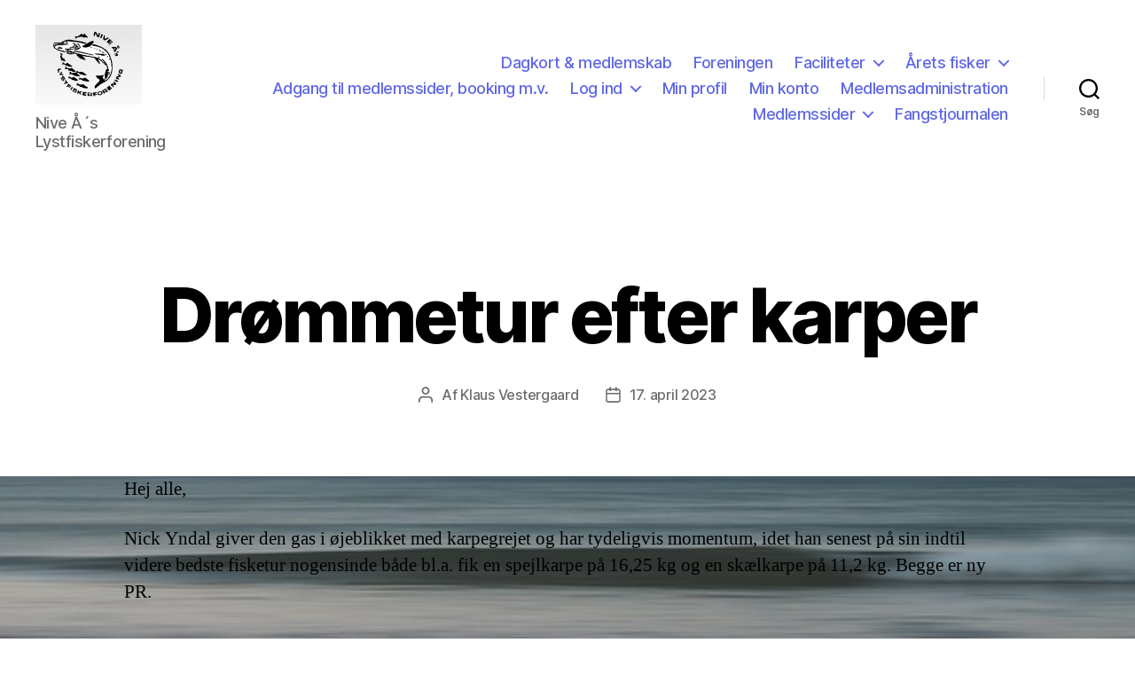

--- FILE ---
content_type: text/html; charset=UTF-8
request_url: https://niveaaslystfiskerforening.dk/2023/04/17/droemmetur-efter-karper/
body_size: 19013
content:
<!DOCTYPE html>

<html class="no-js" lang="da-DK">

	<head>

		<meta charset="UTF-8">
		<meta name="viewport" content="width=device-width, initial-scale=1.0" >

		<link rel="profile" href="https://gmpg.org/xfn/11">

		<title>Drømmetur efter karper</title>
<meta name='robots' content='max-image-preview:large' />
<link rel="alternate" type="application/rss+xml" title=" &raquo; Feed" href="https://niveaaslystfiskerforening.dk/feed/" />
<link rel="alternate" type="application/rss+xml" title=" &raquo;-kommentar-feed" href="https://niveaaslystfiskerforening.dk/comments/feed/" />
<link rel="alternate" type="application/rss+xml" title=" &raquo; Drømmetur efter karper-kommentar-feed" href="https://niveaaslystfiskerforening.dk/2023/04/17/droemmetur-efter-karper/feed/" />
<link rel="alternate" title="oEmbed (JSON)" type="application/json+oembed" href="https://niveaaslystfiskerforening.dk/wp-json/oembed/1.0/embed?url=https%3A%2F%2Fniveaaslystfiskerforening.dk%2F2023%2F04%2F17%2Fdroemmetur-efter-karper%2F" />
<link rel="alternate" title="oEmbed (XML)" type="text/xml+oembed" href="https://niveaaslystfiskerforening.dk/wp-json/oembed/1.0/embed?url=https%3A%2F%2Fniveaaslystfiskerforening.dk%2F2023%2F04%2F17%2Fdroemmetur-efter-karper%2F&#038;format=xml" />
<style id='wp-img-auto-sizes-contain-inline-css'>
img:is([sizes=auto i],[sizes^="auto," i]){contain-intrinsic-size:3000px 1500px}
/*# sourceURL=wp-img-auto-sizes-contain-inline-css */
</style>
<style id='wp-emoji-styles-inline-css'>

	img.wp-smiley, img.emoji {
		display: inline !important;
		border: none !important;
		box-shadow: none !important;
		height: 1em !important;
		width: 1em !important;
		margin: 0 0.07em !important;
		vertical-align: -0.1em !important;
		background: none !important;
		padding: 0 !important;
	}
/*# sourceURL=wp-emoji-styles-inline-css */
</style>
<style id='wp-block-library-inline-css'>
:root{--wp-block-synced-color:#7a00df;--wp-block-synced-color--rgb:122,0,223;--wp-bound-block-color:var(--wp-block-synced-color);--wp-editor-canvas-background:#ddd;--wp-admin-theme-color:#007cba;--wp-admin-theme-color--rgb:0,124,186;--wp-admin-theme-color-darker-10:#006ba1;--wp-admin-theme-color-darker-10--rgb:0,107,160.5;--wp-admin-theme-color-darker-20:#005a87;--wp-admin-theme-color-darker-20--rgb:0,90,135;--wp-admin-border-width-focus:2px}@media (min-resolution:192dpi){:root{--wp-admin-border-width-focus:1.5px}}.wp-element-button{cursor:pointer}:root .has-very-light-gray-background-color{background-color:#eee}:root .has-very-dark-gray-background-color{background-color:#313131}:root .has-very-light-gray-color{color:#eee}:root .has-very-dark-gray-color{color:#313131}:root .has-vivid-green-cyan-to-vivid-cyan-blue-gradient-background{background:linear-gradient(135deg,#00d084,#0693e3)}:root .has-purple-crush-gradient-background{background:linear-gradient(135deg,#34e2e4,#4721fb 50%,#ab1dfe)}:root .has-hazy-dawn-gradient-background{background:linear-gradient(135deg,#faaca8,#dad0ec)}:root .has-subdued-olive-gradient-background{background:linear-gradient(135deg,#fafae1,#67a671)}:root .has-atomic-cream-gradient-background{background:linear-gradient(135deg,#fdd79a,#004a59)}:root .has-nightshade-gradient-background{background:linear-gradient(135deg,#330968,#31cdcf)}:root .has-midnight-gradient-background{background:linear-gradient(135deg,#020381,#2874fc)}:root{--wp--preset--font-size--normal:16px;--wp--preset--font-size--huge:42px}.has-regular-font-size{font-size:1em}.has-larger-font-size{font-size:2.625em}.has-normal-font-size{font-size:var(--wp--preset--font-size--normal)}.has-huge-font-size{font-size:var(--wp--preset--font-size--huge)}.has-text-align-center{text-align:center}.has-text-align-left{text-align:left}.has-text-align-right{text-align:right}.has-fit-text{white-space:nowrap!important}#end-resizable-editor-section{display:none}.aligncenter{clear:both}.items-justified-left{justify-content:flex-start}.items-justified-center{justify-content:center}.items-justified-right{justify-content:flex-end}.items-justified-space-between{justify-content:space-between}.screen-reader-text{border:0;clip-path:inset(50%);height:1px;margin:-1px;overflow:hidden;padding:0;position:absolute;width:1px;word-wrap:normal!important}.screen-reader-text:focus{background-color:#ddd;clip-path:none;color:#444;display:block;font-size:1em;height:auto;left:5px;line-height:normal;padding:15px 23px 14px;text-decoration:none;top:5px;width:auto;z-index:100000}html :where(.has-border-color){border-style:solid}html :where([style*=border-top-color]){border-top-style:solid}html :where([style*=border-right-color]){border-right-style:solid}html :where([style*=border-bottom-color]){border-bottom-style:solid}html :where([style*=border-left-color]){border-left-style:solid}html :where([style*=border-width]){border-style:solid}html :where([style*=border-top-width]){border-top-style:solid}html :where([style*=border-right-width]){border-right-style:solid}html :where([style*=border-bottom-width]){border-bottom-style:solid}html :where([style*=border-left-width]){border-left-style:solid}html :where(img[class*=wp-image-]){height:auto;max-width:100%}:where(figure){margin:0 0 1em}html :where(.is-position-sticky){--wp-admin--admin-bar--position-offset:var(--wp-admin--admin-bar--height,0px)}@media screen and (max-width:600px){html :where(.is-position-sticky){--wp-admin--admin-bar--position-offset:0px}}

/*# sourceURL=wp-block-library-inline-css */
</style><style id='wp-block-image-inline-css'>
.wp-block-image>a,.wp-block-image>figure>a{display:inline-block}.wp-block-image img{box-sizing:border-box;height:auto;max-width:100%;vertical-align:bottom}@media not (prefers-reduced-motion){.wp-block-image img.hide{visibility:hidden}.wp-block-image img.show{animation:show-content-image .4s}}.wp-block-image[style*=border-radius] img,.wp-block-image[style*=border-radius]>a{border-radius:inherit}.wp-block-image.has-custom-border img{box-sizing:border-box}.wp-block-image.aligncenter{text-align:center}.wp-block-image.alignfull>a,.wp-block-image.alignwide>a{width:100%}.wp-block-image.alignfull img,.wp-block-image.alignwide img{height:auto;width:100%}.wp-block-image .aligncenter,.wp-block-image .alignleft,.wp-block-image .alignright,.wp-block-image.aligncenter,.wp-block-image.alignleft,.wp-block-image.alignright{display:table}.wp-block-image .aligncenter>figcaption,.wp-block-image .alignleft>figcaption,.wp-block-image .alignright>figcaption,.wp-block-image.aligncenter>figcaption,.wp-block-image.alignleft>figcaption,.wp-block-image.alignright>figcaption{caption-side:bottom;display:table-caption}.wp-block-image .alignleft{float:left;margin:.5em 1em .5em 0}.wp-block-image .alignright{float:right;margin:.5em 0 .5em 1em}.wp-block-image .aligncenter{margin-left:auto;margin-right:auto}.wp-block-image :where(figcaption){margin-bottom:1em;margin-top:.5em}.wp-block-image.is-style-circle-mask img{border-radius:9999px}@supports ((-webkit-mask-image:none) or (mask-image:none)) or (-webkit-mask-image:none){.wp-block-image.is-style-circle-mask img{border-radius:0;-webkit-mask-image:url('data:image/svg+xml;utf8,<svg viewBox="0 0 100 100" xmlns="http://www.w3.org/2000/svg"><circle cx="50" cy="50" r="50"/></svg>');mask-image:url('data:image/svg+xml;utf8,<svg viewBox="0 0 100 100" xmlns="http://www.w3.org/2000/svg"><circle cx="50" cy="50" r="50"/></svg>');mask-mode:alpha;-webkit-mask-position:center;mask-position:center;-webkit-mask-repeat:no-repeat;mask-repeat:no-repeat;-webkit-mask-size:contain;mask-size:contain}}:root :where(.wp-block-image.is-style-rounded img,.wp-block-image .is-style-rounded img){border-radius:9999px}.wp-block-image figure{margin:0}.wp-lightbox-container{display:flex;flex-direction:column;position:relative}.wp-lightbox-container img{cursor:zoom-in}.wp-lightbox-container img:hover+button{opacity:1}.wp-lightbox-container button{align-items:center;backdrop-filter:blur(16px) saturate(180%);background-color:#5a5a5a40;border:none;border-radius:4px;cursor:zoom-in;display:flex;height:20px;justify-content:center;opacity:0;padding:0;position:absolute;right:16px;text-align:center;top:16px;width:20px;z-index:100}@media not (prefers-reduced-motion){.wp-lightbox-container button{transition:opacity .2s ease}}.wp-lightbox-container button:focus-visible{outline:3px auto #5a5a5a40;outline:3px auto -webkit-focus-ring-color;outline-offset:3px}.wp-lightbox-container button:hover{cursor:pointer;opacity:1}.wp-lightbox-container button:focus{opacity:1}.wp-lightbox-container button:focus,.wp-lightbox-container button:hover,.wp-lightbox-container button:not(:hover):not(:active):not(.has-background){background-color:#5a5a5a40;border:none}.wp-lightbox-overlay{box-sizing:border-box;cursor:zoom-out;height:100vh;left:0;overflow:hidden;position:fixed;top:0;visibility:hidden;width:100%;z-index:100000}.wp-lightbox-overlay .close-button{align-items:center;cursor:pointer;display:flex;justify-content:center;min-height:40px;min-width:40px;padding:0;position:absolute;right:calc(env(safe-area-inset-right) + 16px);top:calc(env(safe-area-inset-top) + 16px);z-index:5000000}.wp-lightbox-overlay .close-button:focus,.wp-lightbox-overlay .close-button:hover,.wp-lightbox-overlay .close-button:not(:hover):not(:active):not(.has-background){background:none;border:none}.wp-lightbox-overlay .lightbox-image-container{height:var(--wp--lightbox-container-height);left:50%;overflow:hidden;position:absolute;top:50%;transform:translate(-50%,-50%);transform-origin:top left;width:var(--wp--lightbox-container-width);z-index:9999999999}.wp-lightbox-overlay .wp-block-image{align-items:center;box-sizing:border-box;display:flex;height:100%;justify-content:center;margin:0;position:relative;transform-origin:0 0;width:100%;z-index:3000000}.wp-lightbox-overlay .wp-block-image img{height:var(--wp--lightbox-image-height);min-height:var(--wp--lightbox-image-height);min-width:var(--wp--lightbox-image-width);width:var(--wp--lightbox-image-width)}.wp-lightbox-overlay .wp-block-image figcaption{display:none}.wp-lightbox-overlay button{background:none;border:none}.wp-lightbox-overlay .scrim{background-color:#fff;height:100%;opacity:.9;position:absolute;width:100%;z-index:2000000}.wp-lightbox-overlay.active{visibility:visible}@media not (prefers-reduced-motion){.wp-lightbox-overlay.active{animation:turn-on-visibility .25s both}.wp-lightbox-overlay.active img{animation:turn-on-visibility .35s both}.wp-lightbox-overlay.show-closing-animation:not(.active){animation:turn-off-visibility .35s both}.wp-lightbox-overlay.show-closing-animation:not(.active) img{animation:turn-off-visibility .25s both}.wp-lightbox-overlay.zoom.active{animation:none;opacity:1;visibility:visible}.wp-lightbox-overlay.zoom.active .lightbox-image-container{animation:lightbox-zoom-in .4s}.wp-lightbox-overlay.zoom.active .lightbox-image-container img{animation:none}.wp-lightbox-overlay.zoom.active .scrim{animation:turn-on-visibility .4s forwards}.wp-lightbox-overlay.zoom.show-closing-animation:not(.active){animation:none}.wp-lightbox-overlay.zoom.show-closing-animation:not(.active) .lightbox-image-container{animation:lightbox-zoom-out .4s}.wp-lightbox-overlay.zoom.show-closing-animation:not(.active) .lightbox-image-container img{animation:none}.wp-lightbox-overlay.zoom.show-closing-animation:not(.active) .scrim{animation:turn-off-visibility .4s forwards}}@keyframes show-content-image{0%{visibility:hidden}99%{visibility:hidden}to{visibility:visible}}@keyframes turn-on-visibility{0%{opacity:0}to{opacity:1}}@keyframes turn-off-visibility{0%{opacity:1;visibility:visible}99%{opacity:0;visibility:visible}to{opacity:0;visibility:hidden}}@keyframes lightbox-zoom-in{0%{transform:translate(calc((-100vw + var(--wp--lightbox-scrollbar-width))/2 + var(--wp--lightbox-initial-left-position)),calc(-50vh + var(--wp--lightbox-initial-top-position))) scale(var(--wp--lightbox-scale))}to{transform:translate(-50%,-50%) scale(1)}}@keyframes lightbox-zoom-out{0%{transform:translate(-50%,-50%) scale(1);visibility:visible}99%{visibility:visible}to{transform:translate(calc((-100vw + var(--wp--lightbox-scrollbar-width))/2 + var(--wp--lightbox-initial-left-position)),calc(-50vh + var(--wp--lightbox-initial-top-position))) scale(var(--wp--lightbox-scale));visibility:hidden}}
/*# sourceURL=https://niveaaslystfiskerforening.dk/wp-includes/blocks/image/style.min.css */
</style>
<style id='wp-block-paragraph-inline-css'>
.is-small-text{font-size:.875em}.is-regular-text{font-size:1em}.is-large-text{font-size:2.25em}.is-larger-text{font-size:3em}.has-drop-cap:not(:focus):first-letter{float:left;font-size:8.4em;font-style:normal;font-weight:100;line-height:.68;margin:.05em .1em 0 0;text-transform:uppercase}body.rtl .has-drop-cap:not(:focus):first-letter{float:none;margin-left:.1em}p.has-drop-cap.has-background{overflow:hidden}:root :where(p.has-background){padding:1.25em 2.375em}:where(p.has-text-color:not(.has-link-color)) a{color:inherit}p.has-text-align-left[style*="writing-mode:vertical-lr"],p.has-text-align-right[style*="writing-mode:vertical-rl"]{rotate:180deg}
/*# sourceURL=https://niveaaslystfiskerforening.dk/wp-includes/blocks/paragraph/style.min.css */
</style>
<style id='global-styles-inline-css'>
:root{--wp--preset--aspect-ratio--square: 1;--wp--preset--aspect-ratio--4-3: 4/3;--wp--preset--aspect-ratio--3-4: 3/4;--wp--preset--aspect-ratio--3-2: 3/2;--wp--preset--aspect-ratio--2-3: 2/3;--wp--preset--aspect-ratio--16-9: 16/9;--wp--preset--aspect-ratio--9-16: 9/16;--wp--preset--color--black: #000000;--wp--preset--color--cyan-bluish-gray: #abb8c3;--wp--preset--color--white: #ffffff;--wp--preset--color--pale-pink: #f78da7;--wp--preset--color--vivid-red: #cf2e2e;--wp--preset--color--luminous-vivid-orange: #ff6900;--wp--preset--color--luminous-vivid-amber: #fcb900;--wp--preset--color--light-green-cyan: #7bdcb5;--wp--preset--color--vivid-green-cyan: #00d084;--wp--preset--color--pale-cyan-blue: #8ed1fc;--wp--preset--color--vivid-cyan-blue: #0693e3;--wp--preset--color--vivid-purple: #9b51e0;--wp--preset--color--accent: #6069e6;--wp--preset--color--primary: #000000;--wp--preset--color--secondary: #6d6d6d;--wp--preset--color--subtle-background: #dbdbdb;--wp--preset--color--background: #ffffff;--wp--preset--gradient--vivid-cyan-blue-to-vivid-purple: linear-gradient(135deg,rgb(6,147,227) 0%,rgb(155,81,224) 100%);--wp--preset--gradient--light-green-cyan-to-vivid-green-cyan: linear-gradient(135deg,rgb(122,220,180) 0%,rgb(0,208,130) 100%);--wp--preset--gradient--luminous-vivid-amber-to-luminous-vivid-orange: linear-gradient(135deg,rgb(252,185,0) 0%,rgb(255,105,0) 100%);--wp--preset--gradient--luminous-vivid-orange-to-vivid-red: linear-gradient(135deg,rgb(255,105,0) 0%,rgb(207,46,46) 100%);--wp--preset--gradient--very-light-gray-to-cyan-bluish-gray: linear-gradient(135deg,rgb(238,238,238) 0%,rgb(169,184,195) 100%);--wp--preset--gradient--cool-to-warm-spectrum: linear-gradient(135deg,rgb(74,234,220) 0%,rgb(151,120,209) 20%,rgb(207,42,186) 40%,rgb(238,44,130) 60%,rgb(251,105,98) 80%,rgb(254,248,76) 100%);--wp--preset--gradient--blush-light-purple: linear-gradient(135deg,rgb(255,206,236) 0%,rgb(152,150,240) 100%);--wp--preset--gradient--blush-bordeaux: linear-gradient(135deg,rgb(254,205,165) 0%,rgb(254,45,45) 50%,rgb(107,0,62) 100%);--wp--preset--gradient--luminous-dusk: linear-gradient(135deg,rgb(255,203,112) 0%,rgb(199,81,192) 50%,rgb(65,88,208) 100%);--wp--preset--gradient--pale-ocean: linear-gradient(135deg,rgb(255,245,203) 0%,rgb(182,227,212) 50%,rgb(51,167,181) 100%);--wp--preset--gradient--electric-grass: linear-gradient(135deg,rgb(202,248,128) 0%,rgb(113,206,126) 100%);--wp--preset--gradient--midnight: linear-gradient(135deg,rgb(2,3,129) 0%,rgb(40,116,252) 100%);--wp--preset--font-size--small: 18px;--wp--preset--font-size--medium: 20px;--wp--preset--font-size--large: 26.25px;--wp--preset--font-size--x-large: 42px;--wp--preset--font-size--normal: 21px;--wp--preset--font-size--larger: 32px;--wp--preset--spacing--20: 0.44rem;--wp--preset--spacing--30: 0.67rem;--wp--preset--spacing--40: 1rem;--wp--preset--spacing--50: 1.5rem;--wp--preset--spacing--60: 2.25rem;--wp--preset--spacing--70: 3.38rem;--wp--preset--spacing--80: 5.06rem;--wp--preset--shadow--natural: 6px 6px 9px rgba(0, 0, 0, 0.2);--wp--preset--shadow--deep: 12px 12px 50px rgba(0, 0, 0, 0.4);--wp--preset--shadow--sharp: 6px 6px 0px rgba(0, 0, 0, 0.2);--wp--preset--shadow--outlined: 6px 6px 0px -3px rgb(255, 255, 255), 6px 6px rgb(0, 0, 0);--wp--preset--shadow--crisp: 6px 6px 0px rgb(0, 0, 0);}:where(.is-layout-flex){gap: 0.5em;}:where(.is-layout-grid){gap: 0.5em;}body .is-layout-flex{display: flex;}.is-layout-flex{flex-wrap: wrap;align-items: center;}.is-layout-flex > :is(*, div){margin: 0;}body .is-layout-grid{display: grid;}.is-layout-grid > :is(*, div){margin: 0;}:where(.wp-block-columns.is-layout-flex){gap: 2em;}:where(.wp-block-columns.is-layout-grid){gap: 2em;}:where(.wp-block-post-template.is-layout-flex){gap: 1.25em;}:where(.wp-block-post-template.is-layout-grid){gap: 1.25em;}.has-black-color{color: var(--wp--preset--color--black) !important;}.has-cyan-bluish-gray-color{color: var(--wp--preset--color--cyan-bluish-gray) !important;}.has-white-color{color: var(--wp--preset--color--white) !important;}.has-pale-pink-color{color: var(--wp--preset--color--pale-pink) !important;}.has-vivid-red-color{color: var(--wp--preset--color--vivid-red) !important;}.has-luminous-vivid-orange-color{color: var(--wp--preset--color--luminous-vivid-orange) !important;}.has-luminous-vivid-amber-color{color: var(--wp--preset--color--luminous-vivid-amber) !important;}.has-light-green-cyan-color{color: var(--wp--preset--color--light-green-cyan) !important;}.has-vivid-green-cyan-color{color: var(--wp--preset--color--vivid-green-cyan) !important;}.has-pale-cyan-blue-color{color: var(--wp--preset--color--pale-cyan-blue) !important;}.has-vivid-cyan-blue-color{color: var(--wp--preset--color--vivid-cyan-blue) !important;}.has-vivid-purple-color{color: var(--wp--preset--color--vivid-purple) !important;}.has-black-background-color{background-color: var(--wp--preset--color--black) !important;}.has-cyan-bluish-gray-background-color{background-color: var(--wp--preset--color--cyan-bluish-gray) !important;}.has-white-background-color{background-color: var(--wp--preset--color--white) !important;}.has-pale-pink-background-color{background-color: var(--wp--preset--color--pale-pink) !important;}.has-vivid-red-background-color{background-color: var(--wp--preset--color--vivid-red) !important;}.has-luminous-vivid-orange-background-color{background-color: var(--wp--preset--color--luminous-vivid-orange) !important;}.has-luminous-vivid-amber-background-color{background-color: var(--wp--preset--color--luminous-vivid-amber) !important;}.has-light-green-cyan-background-color{background-color: var(--wp--preset--color--light-green-cyan) !important;}.has-vivid-green-cyan-background-color{background-color: var(--wp--preset--color--vivid-green-cyan) !important;}.has-pale-cyan-blue-background-color{background-color: var(--wp--preset--color--pale-cyan-blue) !important;}.has-vivid-cyan-blue-background-color{background-color: var(--wp--preset--color--vivid-cyan-blue) !important;}.has-vivid-purple-background-color{background-color: var(--wp--preset--color--vivid-purple) !important;}.has-black-border-color{border-color: var(--wp--preset--color--black) !important;}.has-cyan-bluish-gray-border-color{border-color: var(--wp--preset--color--cyan-bluish-gray) !important;}.has-white-border-color{border-color: var(--wp--preset--color--white) !important;}.has-pale-pink-border-color{border-color: var(--wp--preset--color--pale-pink) !important;}.has-vivid-red-border-color{border-color: var(--wp--preset--color--vivid-red) !important;}.has-luminous-vivid-orange-border-color{border-color: var(--wp--preset--color--luminous-vivid-orange) !important;}.has-luminous-vivid-amber-border-color{border-color: var(--wp--preset--color--luminous-vivid-amber) !important;}.has-light-green-cyan-border-color{border-color: var(--wp--preset--color--light-green-cyan) !important;}.has-vivid-green-cyan-border-color{border-color: var(--wp--preset--color--vivid-green-cyan) !important;}.has-pale-cyan-blue-border-color{border-color: var(--wp--preset--color--pale-cyan-blue) !important;}.has-vivid-cyan-blue-border-color{border-color: var(--wp--preset--color--vivid-cyan-blue) !important;}.has-vivid-purple-border-color{border-color: var(--wp--preset--color--vivid-purple) !important;}.has-vivid-cyan-blue-to-vivid-purple-gradient-background{background: var(--wp--preset--gradient--vivid-cyan-blue-to-vivid-purple) !important;}.has-light-green-cyan-to-vivid-green-cyan-gradient-background{background: var(--wp--preset--gradient--light-green-cyan-to-vivid-green-cyan) !important;}.has-luminous-vivid-amber-to-luminous-vivid-orange-gradient-background{background: var(--wp--preset--gradient--luminous-vivid-amber-to-luminous-vivid-orange) !important;}.has-luminous-vivid-orange-to-vivid-red-gradient-background{background: var(--wp--preset--gradient--luminous-vivid-orange-to-vivid-red) !important;}.has-very-light-gray-to-cyan-bluish-gray-gradient-background{background: var(--wp--preset--gradient--very-light-gray-to-cyan-bluish-gray) !important;}.has-cool-to-warm-spectrum-gradient-background{background: var(--wp--preset--gradient--cool-to-warm-spectrum) !important;}.has-blush-light-purple-gradient-background{background: var(--wp--preset--gradient--blush-light-purple) !important;}.has-blush-bordeaux-gradient-background{background: var(--wp--preset--gradient--blush-bordeaux) !important;}.has-luminous-dusk-gradient-background{background: var(--wp--preset--gradient--luminous-dusk) !important;}.has-pale-ocean-gradient-background{background: var(--wp--preset--gradient--pale-ocean) !important;}.has-electric-grass-gradient-background{background: var(--wp--preset--gradient--electric-grass) !important;}.has-midnight-gradient-background{background: var(--wp--preset--gradient--midnight) !important;}.has-small-font-size{font-size: var(--wp--preset--font-size--small) !important;}.has-medium-font-size{font-size: var(--wp--preset--font-size--medium) !important;}.has-large-font-size{font-size: var(--wp--preset--font-size--large) !important;}.has-x-large-font-size{font-size: var(--wp--preset--font-size--x-large) !important;}
/*# sourceURL=global-styles-inline-css */
</style>

<style id='classic-theme-styles-inline-css'>
/*! This file is auto-generated */
.wp-block-button__link{color:#fff;background-color:#32373c;border-radius:9999px;box-shadow:none;text-decoration:none;padding:calc(.667em + 2px) calc(1.333em + 2px);font-size:1.125em}.wp-block-file__button{background:#32373c;color:#fff;text-decoration:none}
/*# sourceURL=/wp-includes/css/classic-themes.min.css */
</style>
<link rel='stylesheet' id='twentytwenty-style-css' href='https://niveaaslystfiskerforening.dk/wp-content/themes/twentytwenty/style.css?ver=2.2' media='all' />
<style id='twentytwenty-style-inline-css'>
.color-accent,.color-accent-hover:hover,.color-accent-hover:focus,:root .has-accent-color,.has-drop-cap:not(:focus):first-letter,.wp-block-button.is-style-outline,a { color: #6069e6; }blockquote,.border-color-accent,.border-color-accent-hover:hover,.border-color-accent-hover:focus { border-color: #6069e6; }button,.button,.faux-button,.wp-block-button__link,.wp-block-file .wp-block-file__button,input[type="button"],input[type="reset"],input[type="submit"],.bg-accent,.bg-accent-hover:hover,.bg-accent-hover:focus,:root .has-accent-background-color,.comment-reply-link { background-color: #6069e6; }.fill-children-accent,.fill-children-accent * { fill: #6069e6; }:root .has-background-color,button,.button,.faux-button,.wp-block-button__link,.wp-block-file__button,input[type="button"],input[type="reset"],input[type="submit"],.wp-block-button,.comment-reply-link,.has-background.has-primary-background-color:not(.has-text-color),.has-background.has-primary-background-color *:not(.has-text-color),.has-background.has-accent-background-color:not(.has-text-color),.has-background.has-accent-background-color *:not(.has-text-color) { color: #ffffff; }:root .has-background-background-color { background-color: #ffffff; }body,.entry-title a,:root .has-primary-color { color: #000000; }:root .has-primary-background-color { background-color: #000000; }cite,figcaption,.wp-caption-text,.post-meta,.entry-content .wp-block-archives li,.entry-content .wp-block-categories li,.entry-content .wp-block-latest-posts li,.wp-block-latest-comments__comment-date,.wp-block-latest-posts__post-date,.wp-block-embed figcaption,.wp-block-image figcaption,.wp-block-pullquote cite,.comment-metadata,.comment-respond .comment-notes,.comment-respond .logged-in-as,.pagination .dots,.entry-content hr:not(.has-background),hr.styled-separator,:root .has-secondary-color { color: #6d6d6d; }:root .has-secondary-background-color { background-color: #6d6d6d; }pre,fieldset,input,textarea,table,table *,hr { border-color: #dbdbdb; }caption,code,code,kbd,samp,.wp-block-table.is-style-stripes tbody tr:nth-child(odd),:root .has-subtle-background-background-color { background-color: #dbdbdb; }.wp-block-table.is-style-stripes { border-bottom-color: #dbdbdb; }.wp-block-latest-posts.is-grid li { border-top-color: #dbdbdb; }:root .has-subtle-background-color { color: #dbdbdb; }body:not(.overlay-header) .primary-menu > li > a,body:not(.overlay-header) .primary-menu > li > .icon,.modal-menu a,.footer-menu a, .footer-widgets a,#site-footer .wp-block-button.is-style-outline,.wp-block-pullquote:before,.singular:not(.overlay-header) .entry-header a,.archive-header a,.header-footer-group .color-accent,.header-footer-group .color-accent-hover:hover { color: #6069e6; }.social-icons a,#site-footer button:not(.toggle),#site-footer .button,#site-footer .faux-button,#site-footer .wp-block-button__link,#site-footer .wp-block-file__button,#site-footer input[type="button"],#site-footer input[type="reset"],#site-footer input[type="submit"] { background-color: #6069e6; }.social-icons a,body:not(.overlay-header) .primary-menu ul,.header-footer-group button,.header-footer-group .button,.header-footer-group .faux-button,.header-footer-group .wp-block-button:not(.is-style-outline) .wp-block-button__link,.header-footer-group .wp-block-file__button,.header-footer-group input[type="button"],.header-footer-group input[type="reset"],.header-footer-group input[type="submit"] { color: #ffffff; }#site-header,.footer-nav-widgets-wrapper,#site-footer,.menu-modal,.menu-modal-inner,.search-modal-inner,.archive-header,.singular .entry-header,.singular .featured-media:before,.wp-block-pullquote:before { background-color: #ffffff; }.header-footer-group,body:not(.overlay-header) #site-header .toggle,.menu-modal .toggle { color: #000000; }body:not(.overlay-header) .primary-menu ul { background-color: #000000; }body:not(.overlay-header) .primary-menu > li > ul:after { border-bottom-color: #000000; }body:not(.overlay-header) .primary-menu ul ul:after { border-left-color: #000000; }.site-description,body:not(.overlay-header) .toggle-inner .toggle-text,.widget .post-date,.widget .rss-date,.widget_archive li,.widget_categories li,.widget cite,.widget_pages li,.widget_meta li,.widget_nav_menu li,.powered-by-wordpress,.to-the-top,.singular .entry-header .post-meta,.singular:not(.overlay-header) .entry-header .post-meta a { color: #6d6d6d; }.header-footer-group pre,.header-footer-group fieldset,.header-footer-group input,.header-footer-group textarea,.header-footer-group table,.header-footer-group table *,.footer-nav-widgets-wrapper,#site-footer,.menu-modal nav *,.footer-widgets-outer-wrapper,.footer-top { border-color: #dbdbdb; }.header-footer-group table caption,body:not(.overlay-header) .header-inner .toggle-wrapper::before { background-color: #dbdbdb; }
/*# sourceURL=twentytwenty-style-inline-css */
</style>
<link rel='stylesheet' id='twentytwenty-print-style-css' href='https://niveaaslystfiskerforening.dk/wp-content/themes/twentytwenty/print.css?ver=2.2' media='print' />
<link rel='stylesheet' id='um_modal-css' href='https://niveaaslystfiskerforening.dk/wp-content/plugins/ultimate-member/assets/css/um-modal.min.css?ver=2.11.0' media='all' />
<link rel='stylesheet' id='um_ui-css' href='https://niveaaslystfiskerforening.dk/wp-content/plugins/ultimate-member/assets/libs/jquery-ui/jquery-ui.min.css?ver=1.13.2' media='all' />
<link rel='stylesheet' id='um_tipsy-css' href='https://niveaaslystfiskerforening.dk/wp-content/plugins/ultimate-member/assets/libs/tipsy/tipsy.min.css?ver=1.0.0a' media='all' />
<link rel='stylesheet' id='um_raty-css' href='https://niveaaslystfiskerforening.dk/wp-content/plugins/ultimate-member/assets/libs/raty/um-raty.min.css?ver=2.6.0' media='all' />
<link rel='stylesheet' id='select2-css' href='https://niveaaslystfiskerforening.dk/wp-content/plugins/ultimate-member/assets/libs/select2/select2.min.css?ver=4.0.13' media='all' />
<link rel='stylesheet' id='um_fileupload-css' href='https://niveaaslystfiskerforening.dk/wp-content/plugins/ultimate-member/assets/css/um-fileupload.min.css?ver=2.11.0' media='all' />
<link rel='stylesheet' id='um_confirm-css' href='https://niveaaslystfiskerforening.dk/wp-content/plugins/ultimate-member/assets/libs/um-confirm/um-confirm.min.css?ver=1.0' media='all' />
<link rel='stylesheet' id='um_datetime-css' href='https://niveaaslystfiskerforening.dk/wp-content/plugins/ultimate-member/assets/libs/pickadate/default.min.css?ver=3.6.2' media='all' />
<link rel='stylesheet' id='um_datetime_date-css' href='https://niveaaslystfiskerforening.dk/wp-content/plugins/ultimate-member/assets/libs/pickadate/default.date.min.css?ver=3.6.2' media='all' />
<link rel='stylesheet' id='um_datetime_time-css' href='https://niveaaslystfiskerforening.dk/wp-content/plugins/ultimate-member/assets/libs/pickadate/default.time.min.css?ver=3.6.2' media='all' />
<link rel='stylesheet' id='um_fonticons_ii-css' href='https://niveaaslystfiskerforening.dk/wp-content/plugins/ultimate-member/assets/libs/legacy/fonticons/fonticons-ii.min.css?ver=2.11.0' media='all' />
<link rel='stylesheet' id='um_fonticons_fa-css' href='https://niveaaslystfiskerforening.dk/wp-content/plugins/ultimate-member/assets/libs/legacy/fonticons/fonticons-fa.min.css?ver=2.11.0' media='all' />
<link rel='stylesheet' id='um_fontawesome-css' href='https://niveaaslystfiskerforening.dk/wp-content/plugins/ultimate-member/assets/css/um-fontawesome.min.css?ver=6.5.2' media='all' />
<link rel='stylesheet' id='um_common-css' href='https://niveaaslystfiskerforening.dk/wp-content/plugins/ultimate-member/assets/css/common.min.css?ver=2.11.0' media='all' />
<link rel='stylesheet' id='um_responsive-css' href='https://niveaaslystfiskerforening.dk/wp-content/plugins/ultimate-member/assets/css/um-responsive.min.css?ver=2.11.0' media='all' />
<link rel='stylesheet' id='um_styles-css' href='https://niveaaslystfiskerforening.dk/wp-content/plugins/ultimate-member/assets/css/um-styles.min.css?ver=2.11.0' media='all' />
<link rel='stylesheet' id='um_crop-css' href='https://niveaaslystfiskerforening.dk/wp-content/plugins/ultimate-member/assets/libs/cropper/cropper.min.css?ver=1.6.1' media='all' />
<link rel='stylesheet' id='um_profile-css' href='https://niveaaslystfiskerforening.dk/wp-content/plugins/ultimate-member/assets/css/um-profile.min.css?ver=2.11.0' media='all' />
<link rel='stylesheet' id='um_account-css' href='https://niveaaslystfiskerforening.dk/wp-content/plugins/ultimate-member/assets/css/um-account.min.css?ver=2.11.0' media='all' />
<link rel='stylesheet' id='um_misc-css' href='https://niveaaslystfiskerforening.dk/wp-content/plugins/ultimate-member/assets/css/um-misc.min.css?ver=2.11.0' media='all' />
<link rel='stylesheet' id='um_default_css-css' href='https://niveaaslystfiskerforening.dk/wp-content/plugins/ultimate-member/assets/css/um-old-default.min.css?ver=2.11.0' media='all' />
<link rel='stylesheet' id='um_old_css-css' href='https://niveaaslystfiskerforening.dk/wp-content/plugins/ultimate-member/../../uploads/ultimatemember/um_old_settings.css?ver=2.0.0' media='all' />
<script src="https://niveaaslystfiskerforening.dk/wp-content/themes/twentytwenty/assets/js/index.js?ver=2.2" id="twentytwenty-js-js" async></script>
<script src="https://niveaaslystfiskerforening.dk/wp-includes/js/jquery/jquery.min.js?ver=3.7.1" id="jquery-core-js"></script>
<script src="https://niveaaslystfiskerforening.dk/wp-includes/js/jquery/jquery-migrate.min.js?ver=3.4.1" id="jquery-migrate-js"></script>
<script src="https://niveaaslystfiskerforening.dk/wp-content/plugins/ultimate-member/assets/js/um-gdpr.min.js?ver=2.11.0" id="um-gdpr-js"></script>
<link rel="https://api.w.org/" href="https://niveaaslystfiskerforening.dk/wp-json/" /><link rel="alternate" title="JSON" type="application/json" href="https://niveaaslystfiskerforening.dk/wp-json/wp/v2/posts/7170" /><link rel="EditURI" type="application/rsd+xml" title="RSD" href="https://niveaaslystfiskerforening.dk/xmlrpc.php?rsd" />
<meta name="generator" content="WordPress 6.9" />
<link rel="canonical" href="https://niveaaslystfiskerforening.dk/2023/04/17/droemmetur-efter-karper/" />
<link rel='shortlink' href='https://niveaaslystfiskerforening.dk/?p=7170' />
<!-- Google tag (gtag.js) -->
<script async src="https://www.googletagmanager.com/gtag/js?id=UA-46903816-1"></script>
<script>
  window.dataLayer = window.dataLayer || [];
  function gtag(){dataLayer.push(arguments);}
  gtag('js', new Date());

  gtag('config', 'UA-46903816-1');
</script>	<script>document.documentElement.className = document.documentElement.className.replace( 'no-js', 'js' );</script>
	<style id="custom-background-css">
body.custom-background { background-color: #ffffff; background-image: url("https://niveaaslystfiskerforening.dk/wp-content/uploads/2023/09/beach-1867226_640.jpg"); background-position: center bottom; background-size: cover; background-repeat: no-repeat; background-attachment: fixed; }
</style>
	<link rel="icon" href="https://niveaaslystfiskerforening.dk/wp-content/uploads/2023/08/cropped-nive.2-32x32.jpeg" sizes="32x32" />
<link rel="icon" href="https://niveaaslystfiskerforening.dk/wp-content/uploads/2023/08/cropped-nive.2-192x192.jpeg" sizes="192x192" />
<link rel="apple-touch-icon" href="https://niveaaslystfiskerforening.dk/wp-content/uploads/2023/08/cropped-nive.2-180x180.jpeg" />
<meta name="msapplication-TileImage" content="https://niveaaslystfiskerforening.dk/wp-content/uploads/2023/08/cropped-nive.2-270x270.jpeg" />
		<style id="wp-custom-css">
			.entry-categories-inner {
    justify-content: center;
    display: none;
}

site-description {
		font-style:
}
	.entry-content > *:not(.alignwide):not(.alignfull):not(.alignleft):not(.alignright):not(.is-style-wide) {
    max-width: 100rem;
    width: calc(100% - 8rem);
}
		</style>
		
	</head>

	<body class="wp-singular post-template-default single single-post postid-7170 single-format-standard custom-background wp-custom-logo wp-embed-responsive wp-theme-twentytwenty singular enable-search-modal missing-post-thumbnail has-single-pagination showing-comments show-avatars footer-top-visible reduced-spacing">

		<a class="skip-link screen-reader-text" href="#site-content">Spring til indholdet</a>
		<header id="site-header" class="header-footer-group">

			<div class="header-inner section-inner">

				<div class="header-titles-wrapper">

					
						<button class="toggle search-toggle mobile-search-toggle" data-toggle-target=".search-modal" data-toggle-body-class="showing-search-modal" data-set-focus=".search-modal .search-field" aria-expanded="false">
							<span class="toggle-inner">
								<span class="toggle-icon">
									<svg class="svg-icon" aria-hidden="true" role="img" focusable="false" xmlns="http://www.w3.org/2000/svg" width="23" height="23" viewBox="0 0 23 23"><path d="M38.710696,48.0601792 L43,52.3494831 L41.3494831,54 L37.0601792,49.710696 C35.2632422,51.1481185 32.9839107,52.0076499 30.5038249,52.0076499 C24.7027226,52.0076499 20,47.3049272 20,41.5038249 C20,35.7027226 24.7027226,31 30.5038249,31 C36.3049272,31 41.0076499,35.7027226 41.0076499,41.5038249 C41.0076499,43.9839107 40.1481185,46.2632422 38.710696,48.0601792 Z M36.3875844,47.1716785 C37.8030221,45.7026647 38.6734666,43.7048964 38.6734666,41.5038249 C38.6734666,36.9918565 35.0157934,33.3341833 30.5038249,33.3341833 C25.9918565,33.3341833 22.3341833,36.9918565 22.3341833,41.5038249 C22.3341833,46.0157934 25.9918565,49.6734666 30.5038249,49.6734666 C32.7048964,49.6734666 34.7026647,48.8030221 36.1716785,47.3875844 C36.2023931,47.347638 36.2360451,47.3092237 36.2726343,47.2726343 C36.3092237,47.2360451 36.347638,47.2023931 36.3875844,47.1716785 Z" transform="translate(-20 -31)" /></svg>								</span>
								<span class="toggle-text">Søg</span>
							</span>
						</button><!-- .search-toggle -->

					
					<div class="header-titles">

						<div class="site-logo faux-heading"><a href="https://niveaaslystfiskerforening.dk/" class="custom-logo-link" rel="home"><img width="450" height="337" style="height: 337px;" src="https://niveaaslystfiskerforening.dk/wp-content/uploads/2023/08/cropped-00FDCF52-C8B3-4279-9F22-24B96D64BEEA_1_201_a-1.jpeg" class="custom-logo" alt="" decoding="async" fetchpriority="high" srcset="https://niveaaslystfiskerforening.dk/wp-content/uploads/2023/08/cropped-00FDCF52-C8B3-4279-9F22-24B96D64BEEA_1_201_a-1.jpeg 900w, https://niveaaslystfiskerforening.dk/wp-content/uploads/2023/08/cropped-00FDCF52-C8B3-4279-9F22-24B96D64BEEA_1_201_a-1-300x225.jpeg 300w, https://niveaaslystfiskerforening.dk/wp-content/uploads/2023/08/cropped-00FDCF52-C8B3-4279-9F22-24B96D64BEEA_1_201_a-1-768x576.jpeg 768w" sizes="(max-width: 900px) 100vw, 900px" /></a><span class="screen-reader-text"></span></div><div class="site-description">Nive Å´s Lystfiskerforening</div><!-- .site-description -->
					</div><!-- .header-titles -->

					<button class="toggle nav-toggle mobile-nav-toggle" data-toggle-target=".menu-modal"  data-toggle-body-class="showing-menu-modal" aria-expanded="false" data-set-focus=".close-nav-toggle">
						<span class="toggle-inner">
							<span class="toggle-icon">
								<svg class="svg-icon" aria-hidden="true" role="img" focusable="false" xmlns="http://www.w3.org/2000/svg" width="26" height="7" viewBox="0 0 26 7"><path fill-rule="evenodd" d="M332.5,45 C330.567003,45 329,43.4329966 329,41.5 C329,39.5670034 330.567003,38 332.5,38 C334.432997,38 336,39.5670034 336,41.5 C336,43.4329966 334.432997,45 332.5,45 Z M342,45 C340.067003,45 338.5,43.4329966 338.5,41.5 C338.5,39.5670034 340.067003,38 342,38 C343.932997,38 345.5,39.5670034 345.5,41.5 C345.5,43.4329966 343.932997,45 342,45 Z M351.5,45 C349.567003,45 348,43.4329966 348,41.5 C348,39.5670034 349.567003,38 351.5,38 C353.432997,38 355,39.5670034 355,41.5 C355,43.4329966 353.432997,45 351.5,45 Z" transform="translate(-329 -38)" /></svg>							</span>
							<span class="toggle-text">Menu</span>
						</span>
					</button><!-- .nav-toggle -->

				</div><!-- .header-titles-wrapper -->

				<div class="header-navigation-wrapper">

					
							<nav class="primary-menu-wrapper" aria-label="Horisontal">

								<ul class="primary-menu reset-list-style">

								<li class="page_item page-item-1331"><a href="https://niveaaslystfiskerforening.dk/indmeldelses-formular/">Dagkort &#038; medlemskab</a></li>
<li class="page_item page-item-56"><a href="https://niveaaslystfiskerforening.dk/om-foreningen/">Foreningen</a></li>
<li class="page_item page-item-54 page_item_has_children menu-item-has-children"><a href="https://niveaaslystfiskerforening.dk/vores-fiskevande/">Faciliteter</a><span class="icon"></span>
<ul class='children'>
	<li class="page_item page-item-2446"><a href="https://niveaaslystfiskerforening.dk/vores-fiskevande/agm-batteri/">12 volts AGM batteri</a></li>
	<li class="page_item page-item-1543"><a href="https://niveaaslystfiskerforening.dk/vores-fiskevande/25-hk-paahaengsmotor/">2,5 HK Mercury påhængsmotor</a></li>
	<li class="page_item page-item-1545"><a href="https://niveaaslystfiskerforening.dk/vores-fiskevande/elmotor/">28 punds Minn Kota elmotor</a></li>
	<li class="page_item page-item-1820"><a href="https://niveaaslystfiskerforening.dk/vores-fiskevande/rhino/">44 punds Shakespeare Sigma elmotor</a></li>
	<li class="page_item page-item-88"><a href="https://niveaaslystfiskerforening.dk/vores-fiskevande/hvor-maa-jeg-fiske/">55 punds MinnKota frontmonteret elmotor</a></li>
	<li class="page_item page-item-1541"><a href="https://niveaaslystfiskerforening.dk/vores-fiskevande/alujolle-linder-410-fishing/">Asterix &#8211; Alujolle Linder 410 Fishing</a></li>
	<li class="page_item page-item-2581"><a href="https://niveaaslystfiskerforening.dk/vores-fiskevande/beslag/">Beslag til frontmonteret elmotor</a></li>
	<li class="page_item page-item-82"><a href="https://niveaaslystfiskerforening.dk/vores-fiskevande/lergravene-i-nivaa/">De Gamle Lergrave</a></li>
	<li class="page_item page-item-1535"><a href="https://niveaaslystfiskerforening.dk/vores-fiskevande/fiskehuset/">Fiskerhuset</a></li>
	<li class="page_item page-item-86"><a href="https://niveaaslystfiskerforening.dk/vores-fiskevande/esrum-soe/">Hanna &#8211; Jolle i Esrum Sø</a></li>
	<li class="page_item page-item-2625"><a href="https://niveaaslystfiskerforening.dk/vores-fiskevande/hemmelig-facebook-gruppe/">Hemmelig Facebook gruppe</a></li>
	<li class="page_item page-item-5902"><a href="https://niveaaslystfiskerforening.dk/vores-fiskevande/konkurrencer/">Konkurrencer</a></li>
	<li class="page_item page-item-2622"><a href="https://niveaaslystfiskerforening.dk/vores-fiskevande/medlemsskab-af-danmarks-sportsfiskerforbund-dsf/">Medlemskab af Danmarks Sportsfiskerforbund (DSF)</a></li>
	<li class="page_item page-item-80"><a href="https://niveaaslystfiskerforening.dk/vores-fiskevande/nive-aa-og-usseroed-aa/">Nivå og Usserød Å</a></li>
	<li class="page_item page-item-1539"><a href="https://niveaaslystfiskerforening.dk/vores-fiskevande/alujolle-linder-400-sportsman/">Obelix &#8211; Alujolle Linder 400 Sportsman</a></li>
	<li class="page_item page-item-84"><a href="https://niveaaslystfiskerforening.dk/vores-fiskevande/trolling-paa-oeresund/">Øresundsbåden Miraculix</a></li>
	<li class="page_item page-item-8885"><a href="https://niveaaslystfiskerforening.dk/vores-fiskevande/chummer-til-miraculix/">Sardamatic chummer til Miraculix</a></li>
</ul>
</li>
<li class="page_item page-item-58 page_item_has_children menu-item-has-children"><a href="https://niveaaslystfiskerforening.dk/aarets-fisker/">Årets fisker</a><span class="icon"></span>
<ul class='children'>
	<li class="page_item page-item-1358"><a href="https://niveaaslystfiskerforening.dk/aarets-fisker/aarets-fisker-2010/">Årets fisker 2010</a></li>
	<li class="page_item page-item-1356"><a href="https://niveaaslystfiskerforening.dk/aarets-fisker/aarets-fisker-2011/">Årets fisker 2011</a></li>
	<li class="page_item page-item-1354"><a href="https://niveaaslystfiskerforening.dk/aarets-fisker/aarets-fisker-2012/">Årets fisker 2012</a></li>
	<li class="page_item page-item-1352"><a href="https://niveaaslystfiskerforening.dk/aarets-fisker/aarets-fisker-2013/">Årets fisker 2013</a></li>
	<li class="page_item page-item-1350"><a href="https://niveaaslystfiskerforening.dk/aarets-fisker/aarets-fisker-2014/">Årets fisker 2014</a></li>
	<li class="page_item page-item-1348"><a href="https://niveaaslystfiskerforening.dk/aarets-fisker/aarets-fisker-2015/">Årets fisker 2015</a></li>
	<li class="page_item page-item-1532"><a href="https://niveaaslystfiskerforening.dk/aarets-fisker/aarets-fisker-2016/">Årets fisker 2016</a></li>
	<li class="page_item page-item-1378"><a href="https://niveaaslystfiskerforening.dk/aarets-fisker/foreningsrekorder/">Årets fisker 2017</a></li>
	<li class="page_item page-item-3129"><a href="https://niveaaslystfiskerforening.dk/aarets-fisker/aarets-fisker-2018/">Årets fisker 2018</a></li>
	<li class="page_item page-item-3631"><a href="https://niveaaslystfiskerforening.dk/aarets-fisker/aarets-fisker-2018-2/">Årets fisker 2019</a></li>
	<li class="page_item page-item-4177"><a href="https://niveaaslystfiskerforening.dk/aarets-fisker/2020-2/">Årets fisker 2020</a></li>
	<li class="page_item page-item-5069"><a href="https://niveaaslystfiskerforening.dk/aarets-fisker/aarets-fisker-2021/">Årets fisker 2021</a></li>
	<li class="page_item page-item-5891"><a href="https://niveaaslystfiskerforening.dk/aarets-fisker/aarets-fisker-2022/">Årets fisker 2022</a></li>
	<li class="page_item page-item-6818"><a href="https://niveaaslystfiskerforening.dk/aarets-fisker/aarets-fisker-2023/">Årets fisker 2023</a></li>
	<li class="page_item page-item-8028"><a href="https://niveaaslystfiskerforening.dk/aarets-fisker/aarets-fisker-2024/">Årets fisker 2024</a></li>
	<li class="page_item page-item-9320"><a href="https://niveaaslystfiskerforening.dk/aarets-fisker/aarets-fisker-2025/">Årets fisker 2025</a></li>
	<li class="page_item page-item-2451"><a href="https://niveaaslystfiskerforening.dk/aarets-fisker/foreningsrekorder-2/">Foreningsrekorder</a></li>
</ul>
</li>
<li class="page_item page-item-12"><a href="https://niveaaslystfiskerforening.dk/register/">Adgang til medlemssider, booking m.v.</a></li>
<li class="page_item page-item-10 page_item_has_children menu-item-has-children"><a href="https://niveaaslystfiskerforening.dk/login/">Log ind</a><span class="icon"></span>
<ul class='children'>
	<li class="page_item page-item-16"><a href="https://niveaaslystfiskerforening.dk/login/logout/">Logout</a></li>
	<li class="page_item page-item-20"><a href="https://niveaaslystfiskerforening.dk/login/password-reset/">Nulstil kodeord</a></li>
</ul>
</li>
<li class="page_item page-item-8"><a href="https://niveaaslystfiskerforening.dk/user/">Min profil</a></li>
<li class="page_item page-item-18"><a href="https://niveaaslystfiskerforening.dk/account/">Min konto</a></li>
<li class="page_item page-item-14"><a href="https://niveaaslystfiskerforening.dk/members/">Medlemsadministration</a></li>
<li class="page_item page-item-131 page_item_has_children menu-item-has-children"><a href="https://niveaaslystfiskerforening.dk/medlemsmenu/">Medlemssider</a><span class="icon"></span>
<ul class='children'>
	<li class="page_item page-item-5961"><a href="https://niveaaslystfiskerforening.dk/medlemsmenu/aarsberetninger/">Årsberetninger</a></li>
	<li class="page_item page-item-1716"><a href="https://niveaaslystfiskerforening.dk/medlemsmenu/medlemsrabat-hos-sponsorer/">Medlemsrabat hos sponsorer og andre</a></li>
	<li class="page_item page-item-64"><a href="https://niveaaslystfiskerforening.dk/medlemsmenu/bookingkalendar/">Bookingkalender</a></li>
	<li class="page_item page-item-133"><a href="https://niveaaslystfiskerforening.dk/medlemsmenu/vedtaegter/">Vedtægter</a></li>
	<li class="page_item page-item-136"><a href="https://niveaaslystfiskerforening.dk/medlemsmenu/generalforsamling/">Generalforsamling</a></li>
	<li class="page_item page-item-138"><a href="https://niveaaslystfiskerforening.dk/medlemsmenu/regler-og-oplysninger/">Regler og oplysninger</a></li>
	<li class="page_item page-item-144"><a href="https://niveaaslystfiskerforening.dk/medlemsmenu/set-mink/">Jubilæum 25 år og 50 år</a></li>
	<li class="page_item page-item-77"><a href="https://niveaaslystfiskerforening.dk/medlemsmenu/bestyrelsen/">Bestyrelsen og andre tillidsposter</a></li>
	<li class="page_item page-item-8107"><a href="https://niveaaslystfiskerforening.dk/medlemsmenu/fangstjournal-statistik/">Fangstjournal statistik</a></li>
</ul>
</li>
<li class="page_item page-item-8089"><a href="https://niveaaslystfiskerforening.dk/fangsjournalen/">Fangstjournalen</a></li>

								</ul>

							</nav><!-- .primary-menu-wrapper -->

						
						<div class="header-toggles hide-no-js">

						
							<div class="toggle-wrapper search-toggle-wrapper">

								<button class="toggle search-toggle desktop-search-toggle" data-toggle-target=".search-modal" data-toggle-body-class="showing-search-modal" data-set-focus=".search-modal .search-field" aria-expanded="false">
									<span class="toggle-inner">
										<svg class="svg-icon" aria-hidden="true" role="img" focusable="false" xmlns="http://www.w3.org/2000/svg" width="23" height="23" viewBox="0 0 23 23"><path d="M38.710696,48.0601792 L43,52.3494831 L41.3494831,54 L37.0601792,49.710696 C35.2632422,51.1481185 32.9839107,52.0076499 30.5038249,52.0076499 C24.7027226,52.0076499 20,47.3049272 20,41.5038249 C20,35.7027226 24.7027226,31 30.5038249,31 C36.3049272,31 41.0076499,35.7027226 41.0076499,41.5038249 C41.0076499,43.9839107 40.1481185,46.2632422 38.710696,48.0601792 Z M36.3875844,47.1716785 C37.8030221,45.7026647 38.6734666,43.7048964 38.6734666,41.5038249 C38.6734666,36.9918565 35.0157934,33.3341833 30.5038249,33.3341833 C25.9918565,33.3341833 22.3341833,36.9918565 22.3341833,41.5038249 C22.3341833,46.0157934 25.9918565,49.6734666 30.5038249,49.6734666 C32.7048964,49.6734666 34.7026647,48.8030221 36.1716785,47.3875844 C36.2023931,47.347638 36.2360451,47.3092237 36.2726343,47.2726343 C36.3092237,47.2360451 36.347638,47.2023931 36.3875844,47.1716785 Z" transform="translate(-20 -31)" /></svg>										<span class="toggle-text">Søg</span>
									</span>
								</button><!-- .search-toggle -->

							</div>

							
						</div><!-- .header-toggles -->
						
				</div><!-- .header-navigation-wrapper -->

			</div><!-- .header-inner -->

			<div class="search-modal cover-modal header-footer-group" data-modal-target-string=".search-modal" role="dialog" aria-modal="true" aria-label="Søg">

	<div class="search-modal-inner modal-inner">

		<div class="section-inner">

			<form role="search" aria-label="Søg efter:" method="get" class="search-form" action="https://niveaaslystfiskerforening.dk/">
	<label for="search-form-1">
		<span class="screen-reader-text">
			Søg efter:		</span>
		<input type="search" id="search-form-1" class="search-field" placeholder="Søg &hellip;" value="" name="s" />
	</label>
	<input type="submit" class="search-submit" value="Søg" />
</form>

			<button class="toggle search-untoggle close-search-toggle fill-children-current-color" data-toggle-target=".search-modal" data-toggle-body-class="showing-search-modal" data-set-focus=".search-modal .search-field">
				<span class="screen-reader-text">
					Luk søgning				</span>
				<svg class="svg-icon" aria-hidden="true" role="img" focusable="false" xmlns="http://www.w3.org/2000/svg" width="16" height="16" viewBox="0 0 16 16"><polygon fill="" fill-rule="evenodd" points="6.852 7.649 .399 1.195 1.445 .149 7.899 6.602 14.352 .149 15.399 1.195 8.945 7.649 15.399 14.102 14.352 15.149 7.899 8.695 1.445 15.149 .399 14.102" /></svg>			</button><!-- .search-toggle -->

		</div><!-- .section-inner -->

	</div><!-- .search-modal-inner -->

</div><!-- .menu-modal -->

		</header><!-- #site-header -->

		
<div class="menu-modal cover-modal header-footer-group" data-modal-target-string=".menu-modal">

	<div class="menu-modal-inner modal-inner">

		<div class="menu-wrapper section-inner">

			<div class="menu-top">

				<button class="toggle close-nav-toggle fill-children-current-color" data-toggle-target=".menu-modal" data-toggle-body-class="showing-menu-modal" data-set-focus=".menu-modal">
					<span class="toggle-text">Luk Menu</span>
					<svg class="svg-icon" aria-hidden="true" role="img" focusable="false" xmlns="http://www.w3.org/2000/svg" width="16" height="16" viewBox="0 0 16 16"><polygon fill="" fill-rule="evenodd" points="6.852 7.649 .399 1.195 1.445 .149 7.899 6.602 14.352 .149 15.399 1.195 8.945 7.649 15.399 14.102 14.352 15.149 7.899 8.695 1.445 15.149 .399 14.102" /></svg>				</button><!-- .nav-toggle -->

				
					<nav class="mobile-menu" aria-label="Mobil">

						<ul class="modal-menu reset-list-style">

						<li class="page_item page-item-1331"><div class="ancestor-wrapper"><a href="https://niveaaslystfiskerforening.dk/indmeldelses-formular/">Dagkort &#038; medlemskab</a></div><!-- .ancestor-wrapper --></li>
<li class="page_item page-item-56"><div class="ancestor-wrapper"><a href="https://niveaaslystfiskerforening.dk/om-foreningen/">Foreningen</a></div><!-- .ancestor-wrapper --></li>
<li class="page_item page-item-54 page_item_has_children menu-item-has-children"><div class="ancestor-wrapper"><a href="https://niveaaslystfiskerforening.dk/vores-fiskevande/">Faciliteter</a><button class="toggle sub-menu-toggle fill-children-current-color" data-toggle-target=".menu-modal .page-item-54 > ul" data-toggle-type="slidetoggle" data-toggle-duration="250" aria-expanded="false"><span class="screen-reader-text">Vis undermenu</span><svg class="svg-icon" aria-hidden="true" role="img" focusable="false" xmlns="http://www.w3.org/2000/svg" width="20" height="12" viewBox="0 0 20 12"><polygon fill="" fill-rule="evenodd" points="1319.899 365.778 1327.678 358 1329.799 360.121 1319.899 370.021 1310 360.121 1312.121 358" transform="translate(-1310 -358)" /></svg></button></div><!-- .ancestor-wrapper -->
<ul class='children'>
	<li class="page_item page-item-2446"><div class="ancestor-wrapper"><a href="https://niveaaslystfiskerforening.dk/vores-fiskevande/agm-batteri/">12 volts AGM batteri</a></div><!-- .ancestor-wrapper --></li>
	<li class="page_item page-item-1543"><div class="ancestor-wrapper"><a href="https://niveaaslystfiskerforening.dk/vores-fiskevande/25-hk-paahaengsmotor/">2,5 HK Mercury påhængsmotor</a></div><!-- .ancestor-wrapper --></li>
	<li class="page_item page-item-1545"><div class="ancestor-wrapper"><a href="https://niveaaslystfiskerforening.dk/vores-fiskevande/elmotor/">28 punds Minn Kota elmotor</a></div><!-- .ancestor-wrapper --></li>
	<li class="page_item page-item-1820"><div class="ancestor-wrapper"><a href="https://niveaaslystfiskerforening.dk/vores-fiskevande/rhino/">44 punds Shakespeare Sigma elmotor</a></div><!-- .ancestor-wrapper --></li>
	<li class="page_item page-item-88"><div class="ancestor-wrapper"><a href="https://niveaaslystfiskerforening.dk/vores-fiskevande/hvor-maa-jeg-fiske/">55 punds MinnKota frontmonteret elmotor</a></div><!-- .ancestor-wrapper --></li>
	<li class="page_item page-item-1541"><div class="ancestor-wrapper"><a href="https://niveaaslystfiskerforening.dk/vores-fiskevande/alujolle-linder-410-fishing/">Asterix &#8211; Alujolle Linder 410 Fishing</a></div><!-- .ancestor-wrapper --></li>
	<li class="page_item page-item-2581"><div class="ancestor-wrapper"><a href="https://niveaaslystfiskerforening.dk/vores-fiskevande/beslag/">Beslag til frontmonteret elmotor</a></div><!-- .ancestor-wrapper --></li>
	<li class="page_item page-item-82"><div class="ancestor-wrapper"><a href="https://niveaaslystfiskerforening.dk/vores-fiskevande/lergravene-i-nivaa/">De Gamle Lergrave</a></div><!-- .ancestor-wrapper --></li>
	<li class="page_item page-item-1535"><div class="ancestor-wrapper"><a href="https://niveaaslystfiskerforening.dk/vores-fiskevande/fiskehuset/">Fiskerhuset</a></div><!-- .ancestor-wrapper --></li>
	<li class="page_item page-item-86"><div class="ancestor-wrapper"><a href="https://niveaaslystfiskerforening.dk/vores-fiskevande/esrum-soe/">Hanna &#8211; Jolle i Esrum Sø</a></div><!-- .ancestor-wrapper --></li>
	<li class="page_item page-item-2625"><div class="ancestor-wrapper"><a href="https://niveaaslystfiskerforening.dk/vores-fiskevande/hemmelig-facebook-gruppe/">Hemmelig Facebook gruppe</a></div><!-- .ancestor-wrapper --></li>
	<li class="page_item page-item-5902"><div class="ancestor-wrapper"><a href="https://niveaaslystfiskerforening.dk/vores-fiskevande/konkurrencer/">Konkurrencer</a></div><!-- .ancestor-wrapper --></li>
	<li class="page_item page-item-2622"><div class="ancestor-wrapper"><a href="https://niveaaslystfiskerforening.dk/vores-fiskevande/medlemsskab-af-danmarks-sportsfiskerforbund-dsf/">Medlemskab af Danmarks Sportsfiskerforbund (DSF)</a></div><!-- .ancestor-wrapper --></li>
	<li class="page_item page-item-80"><div class="ancestor-wrapper"><a href="https://niveaaslystfiskerforening.dk/vores-fiskevande/nive-aa-og-usseroed-aa/">Nivå og Usserød Å</a></div><!-- .ancestor-wrapper --></li>
	<li class="page_item page-item-1539"><div class="ancestor-wrapper"><a href="https://niveaaslystfiskerforening.dk/vores-fiskevande/alujolle-linder-400-sportsman/">Obelix &#8211; Alujolle Linder 400 Sportsman</a></div><!-- .ancestor-wrapper --></li>
	<li class="page_item page-item-84"><div class="ancestor-wrapper"><a href="https://niveaaslystfiskerforening.dk/vores-fiskevande/trolling-paa-oeresund/">Øresundsbåden Miraculix</a></div><!-- .ancestor-wrapper --></li>
	<li class="page_item page-item-8885"><div class="ancestor-wrapper"><a href="https://niveaaslystfiskerforening.dk/vores-fiskevande/chummer-til-miraculix/">Sardamatic chummer til Miraculix</a></div><!-- .ancestor-wrapper --></li>
</ul>
</li>
<li class="page_item page-item-58 page_item_has_children menu-item-has-children"><div class="ancestor-wrapper"><a href="https://niveaaslystfiskerforening.dk/aarets-fisker/">Årets fisker</a><button class="toggle sub-menu-toggle fill-children-current-color" data-toggle-target=".menu-modal .page-item-58 > ul" data-toggle-type="slidetoggle" data-toggle-duration="250" aria-expanded="false"><span class="screen-reader-text">Vis undermenu</span><svg class="svg-icon" aria-hidden="true" role="img" focusable="false" xmlns="http://www.w3.org/2000/svg" width="20" height="12" viewBox="0 0 20 12"><polygon fill="" fill-rule="evenodd" points="1319.899 365.778 1327.678 358 1329.799 360.121 1319.899 370.021 1310 360.121 1312.121 358" transform="translate(-1310 -358)" /></svg></button></div><!-- .ancestor-wrapper -->
<ul class='children'>
	<li class="page_item page-item-1358"><div class="ancestor-wrapper"><a href="https://niveaaslystfiskerforening.dk/aarets-fisker/aarets-fisker-2010/">Årets fisker 2010</a></div><!-- .ancestor-wrapper --></li>
	<li class="page_item page-item-1356"><div class="ancestor-wrapper"><a href="https://niveaaslystfiskerforening.dk/aarets-fisker/aarets-fisker-2011/">Årets fisker 2011</a></div><!-- .ancestor-wrapper --></li>
	<li class="page_item page-item-1354"><div class="ancestor-wrapper"><a href="https://niveaaslystfiskerforening.dk/aarets-fisker/aarets-fisker-2012/">Årets fisker 2012</a></div><!-- .ancestor-wrapper --></li>
	<li class="page_item page-item-1352"><div class="ancestor-wrapper"><a href="https://niveaaslystfiskerforening.dk/aarets-fisker/aarets-fisker-2013/">Årets fisker 2013</a></div><!-- .ancestor-wrapper --></li>
	<li class="page_item page-item-1350"><div class="ancestor-wrapper"><a href="https://niveaaslystfiskerforening.dk/aarets-fisker/aarets-fisker-2014/">Årets fisker 2014</a></div><!-- .ancestor-wrapper --></li>
	<li class="page_item page-item-1348"><div class="ancestor-wrapper"><a href="https://niveaaslystfiskerforening.dk/aarets-fisker/aarets-fisker-2015/">Årets fisker 2015</a></div><!-- .ancestor-wrapper --></li>
	<li class="page_item page-item-1532"><div class="ancestor-wrapper"><a href="https://niveaaslystfiskerforening.dk/aarets-fisker/aarets-fisker-2016/">Årets fisker 2016</a></div><!-- .ancestor-wrapper --></li>
	<li class="page_item page-item-1378"><div class="ancestor-wrapper"><a href="https://niveaaslystfiskerforening.dk/aarets-fisker/foreningsrekorder/">Årets fisker 2017</a></div><!-- .ancestor-wrapper --></li>
	<li class="page_item page-item-3129"><div class="ancestor-wrapper"><a href="https://niveaaslystfiskerforening.dk/aarets-fisker/aarets-fisker-2018/">Årets fisker 2018</a></div><!-- .ancestor-wrapper --></li>
	<li class="page_item page-item-3631"><div class="ancestor-wrapper"><a href="https://niveaaslystfiskerforening.dk/aarets-fisker/aarets-fisker-2018-2/">Årets fisker 2019</a></div><!-- .ancestor-wrapper --></li>
	<li class="page_item page-item-4177"><div class="ancestor-wrapper"><a href="https://niveaaslystfiskerforening.dk/aarets-fisker/2020-2/">Årets fisker 2020</a></div><!-- .ancestor-wrapper --></li>
	<li class="page_item page-item-5069"><div class="ancestor-wrapper"><a href="https://niveaaslystfiskerforening.dk/aarets-fisker/aarets-fisker-2021/">Årets fisker 2021</a></div><!-- .ancestor-wrapper --></li>
	<li class="page_item page-item-5891"><div class="ancestor-wrapper"><a href="https://niveaaslystfiskerforening.dk/aarets-fisker/aarets-fisker-2022/">Årets fisker 2022</a></div><!-- .ancestor-wrapper --></li>
	<li class="page_item page-item-6818"><div class="ancestor-wrapper"><a href="https://niveaaslystfiskerforening.dk/aarets-fisker/aarets-fisker-2023/">Årets fisker 2023</a></div><!-- .ancestor-wrapper --></li>
	<li class="page_item page-item-8028"><div class="ancestor-wrapper"><a href="https://niveaaslystfiskerforening.dk/aarets-fisker/aarets-fisker-2024/">Årets fisker 2024</a></div><!-- .ancestor-wrapper --></li>
	<li class="page_item page-item-9320"><div class="ancestor-wrapper"><a href="https://niveaaslystfiskerforening.dk/aarets-fisker/aarets-fisker-2025/">Årets fisker 2025</a></div><!-- .ancestor-wrapper --></li>
	<li class="page_item page-item-2451"><div class="ancestor-wrapper"><a href="https://niveaaslystfiskerforening.dk/aarets-fisker/foreningsrekorder-2/">Foreningsrekorder</a></div><!-- .ancestor-wrapper --></li>
</ul>
</li>
<li class="page_item page-item-12"><div class="ancestor-wrapper"><a href="https://niveaaslystfiskerforening.dk/register/">Adgang til medlemssider, booking m.v.</a></div><!-- .ancestor-wrapper --></li>
<li class="page_item page-item-10 page_item_has_children menu-item-has-children"><div class="ancestor-wrapper"><a href="https://niveaaslystfiskerforening.dk/login/">Log ind</a><button class="toggle sub-menu-toggle fill-children-current-color" data-toggle-target=".menu-modal .page-item-10 > ul" data-toggle-type="slidetoggle" data-toggle-duration="250" aria-expanded="false"><span class="screen-reader-text">Vis undermenu</span><svg class="svg-icon" aria-hidden="true" role="img" focusable="false" xmlns="http://www.w3.org/2000/svg" width="20" height="12" viewBox="0 0 20 12"><polygon fill="" fill-rule="evenodd" points="1319.899 365.778 1327.678 358 1329.799 360.121 1319.899 370.021 1310 360.121 1312.121 358" transform="translate(-1310 -358)" /></svg></button></div><!-- .ancestor-wrapper -->
<ul class='children'>
	<li class="page_item page-item-16"><div class="ancestor-wrapper"><a href="https://niveaaslystfiskerforening.dk/login/logout/">Logout</a></div><!-- .ancestor-wrapper --></li>
	<li class="page_item page-item-20"><div class="ancestor-wrapper"><a href="https://niveaaslystfiskerforening.dk/login/password-reset/">Nulstil kodeord</a></div><!-- .ancestor-wrapper --></li>
</ul>
</li>
<li class="page_item page-item-8"><div class="ancestor-wrapper"><a href="https://niveaaslystfiskerforening.dk/user/">Min profil</a></div><!-- .ancestor-wrapper --></li>
<li class="page_item page-item-18"><div class="ancestor-wrapper"><a href="https://niveaaslystfiskerforening.dk/account/">Min konto</a></div><!-- .ancestor-wrapper --></li>
<li class="page_item page-item-14"><div class="ancestor-wrapper"><a href="https://niveaaslystfiskerforening.dk/members/">Medlemsadministration</a></div><!-- .ancestor-wrapper --></li>
<li class="page_item page-item-131 page_item_has_children menu-item-has-children"><div class="ancestor-wrapper"><a href="https://niveaaslystfiskerforening.dk/medlemsmenu/">Medlemssider</a><button class="toggle sub-menu-toggle fill-children-current-color" data-toggle-target=".menu-modal .page-item-131 > ul" data-toggle-type="slidetoggle" data-toggle-duration="250" aria-expanded="false"><span class="screen-reader-text">Vis undermenu</span><svg class="svg-icon" aria-hidden="true" role="img" focusable="false" xmlns="http://www.w3.org/2000/svg" width="20" height="12" viewBox="0 0 20 12"><polygon fill="" fill-rule="evenodd" points="1319.899 365.778 1327.678 358 1329.799 360.121 1319.899 370.021 1310 360.121 1312.121 358" transform="translate(-1310 -358)" /></svg></button></div><!-- .ancestor-wrapper -->
<ul class='children'>
	<li class="page_item page-item-5961"><div class="ancestor-wrapper"><a href="https://niveaaslystfiskerforening.dk/medlemsmenu/aarsberetninger/">Årsberetninger</a></div><!-- .ancestor-wrapper --></li>
	<li class="page_item page-item-1716"><div class="ancestor-wrapper"><a href="https://niveaaslystfiskerforening.dk/medlemsmenu/medlemsrabat-hos-sponsorer/">Medlemsrabat hos sponsorer og andre</a></div><!-- .ancestor-wrapper --></li>
	<li class="page_item page-item-64"><div class="ancestor-wrapper"><a href="https://niveaaslystfiskerforening.dk/medlemsmenu/bookingkalendar/">Bookingkalender</a></div><!-- .ancestor-wrapper --></li>
	<li class="page_item page-item-133"><div class="ancestor-wrapper"><a href="https://niveaaslystfiskerforening.dk/medlemsmenu/vedtaegter/">Vedtægter</a></div><!-- .ancestor-wrapper --></li>
	<li class="page_item page-item-136"><div class="ancestor-wrapper"><a href="https://niveaaslystfiskerforening.dk/medlemsmenu/generalforsamling/">Generalforsamling</a></div><!-- .ancestor-wrapper --></li>
	<li class="page_item page-item-138"><div class="ancestor-wrapper"><a href="https://niveaaslystfiskerforening.dk/medlemsmenu/regler-og-oplysninger/">Regler og oplysninger</a></div><!-- .ancestor-wrapper --></li>
	<li class="page_item page-item-144"><div class="ancestor-wrapper"><a href="https://niveaaslystfiskerforening.dk/medlemsmenu/set-mink/">Jubilæum 25 år og 50 år</a></div><!-- .ancestor-wrapper --></li>
	<li class="page_item page-item-77"><div class="ancestor-wrapper"><a href="https://niveaaslystfiskerforening.dk/medlemsmenu/bestyrelsen/">Bestyrelsen og andre tillidsposter</a></div><!-- .ancestor-wrapper --></li>
	<li class="page_item page-item-8107"><div class="ancestor-wrapper"><a href="https://niveaaslystfiskerforening.dk/medlemsmenu/fangstjournal-statistik/">Fangstjournal statistik</a></div><!-- .ancestor-wrapper --></li>
</ul>
</li>
<li class="page_item page-item-8089"><div class="ancestor-wrapper"><a href="https://niveaaslystfiskerforening.dk/fangsjournalen/">Fangstjournalen</a></div><!-- .ancestor-wrapper --></li>

						</ul>

					</nav>

					
			</div><!-- .menu-top -->

			<div class="menu-bottom">

				
			</div><!-- .menu-bottom -->

		</div><!-- .menu-wrapper -->

	</div><!-- .menu-modal-inner -->

</div><!-- .menu-modal -->

<main id="site-content">

	
<article class="post-7170 post type-post status-publish format-standard hentry category-artikler category-fangstrapporter category-fangstrapporter-artikler category-forsidenyt category-nyheder category-indlaeg" id="post-7170">

	
<header class="entry-header has-text-align-center header-footer-group">

	<div class="entry-header-inner section-inner medium">

		
			<div class="entry-categories">
				<span class="screen-reader-text">
					Kategorier				</span>
				<div class="entry-categories-inner">
					<a href="https://niveaaslystfiskerforening.dk/category/artikler/" rel="category tag">Artikler</a> <a href="https://niveaaslystfiskerforening.dk/category/fangstrapporter/" rel="category tag">Fangstrapporter</a> <a href="https://niveaaslystfiskerforening.dk/category/artikler/fangstrapporter-artikler/" rel="category tag">Fangstrapporter</a> <a href="https://niveaaslystfiskerforening.dk/category/forsidenyt/" rel="category tag">Forsidenyt</a> <a href="https://niveaaslystfiskerforening.dk/category/nyheder/" rel="category tag">Nyheder</a> <a href="https://niveaaslystfiskerforening.dk/category/artikler/indlaeg/" rel="category tag">Nyheder</a>				</div><!-- .entry-categories-inner -->
			</div><!-- .entry-categories -->

			<h1 class="entry-title">Drømmetur efter karper</h1>
		<div class="post-meta-wrapper post-meta-single post-meta-single-top">

			<ul class="post-meta">

									<li class="post-author meta-wrapper">
						<span class="meta-icon">
							<span class="screen-reader-text">
								Indlægsforfatter							</span>
							<svg class="svg-icon" aria-hidden="true" role="img" focusable="false" xmlns="http://www.w3.org/2000/svg" width="18" height="20" viewBox="0 0 18 20"><path fill="" d="M18,19 C18,19.5522847 17.5522847,20 17,20 C16.4477153,20 16,19.5522847 16,19 L16,17 C16,15.3431458 14.6568542,14 13,14 L5,14 C3.34314575,14 2,15.3431458 2,17 L2,19 C2,19.5522847 1.55228475,20 1,20 C0.44771525,20 0,19.5522847 0,19 L0,17 C0,14.2385763 2.23857625,12 5,12 L13,12 C15.7614237,12 18,14.2385763 18,17 L18,19 Z M9,10 C6.23857625,10 4,7.76142375 4,5 C4,2.23857625 6.23857625,0 9,0 C11.7614237,0 14,2.23857625 14,5 C14,7.76142375 11.7614237,10 9,10 Z M9,8 C10.6568542,8 12,6.65685425 12,5 C12,3.34314575 10.6568542,2 9,2 C7.34314575,2 6,3.34314575 6,5 C6,6.65685425 7.34314575,8 9,8 Z" /></svg>						</span>
						<span class="meta-text">
							Af <a href="https://niveaaslystfiskerforening.dk/author/klaus-v/">Klaus Vestergaard</a>						</span>
					</li>
										<li class="post-date meta-wrapper">
						<span class="meta-icon">
							<span class="screen-reader-text">
								Indlægsdato							</span>
							<svg class="svg-icon" aria-hidden="true" role="img" focusable="false" xmlns="http://www.w3.org/2000/svg" width="18" height="19" viewBox="0 0 18 19"><path fill="" d="M4.60069444,4.09375 L3.25,4.09375 C2.47334957,4.09375 1.84375,4.72334957 1.84375,5.5 L1.84375,7.26736111 L16.15625,7.26736111 L16.15625,5.5 C16.15625,4.72334957 15.5266504,4.09375 14.75,4.09375 L13.3993056,4.09375 L13.3993056,4.55555556 C13.3993056,5.02154581 13.0215458,5.39930556 12.5555556,5.39930556 C12.0895653,5.39930556 11.7118056,5.02154581 11.7118056,4.55555556 L11.7118056,4.09375 L6.28819444,4.09375 L6.28819444,4.55555556 C6.28819444,5.02154581 5.9104347,5.39930556 5.44444444,5.39930556 C4.97845419,5.39930556 4.60069444,5.02154581 4.60069444,4.55555556 L4.60069444,4.09375 Z M6.28819444,2.40625 L11.7118056,2.40625 L11.7118056,1 C11.7118056,0.534009742 12.0895653,0.15625 12.5555556,0.15625 C13.0215458,0.15625 13.3993056,0.534009742 13.3993056,1 L13.3993056,2.40625 L14.75,2.40625 C16.4586309,2.40625 17.84375,3.79136906 17.84375,5.5 L17.84375,15.875 C17.84375,17.5836309 16.4586309,18.96875 14.75,18.96875 L3.25,18.96875 C1.54136906,18.96875 0.15625,17.5836309 0.15625,15.875 L0.15625,5.5 C0.15625,3.79136906 1.54136906,2.40625 3.25,2.40625 L4.60069444,2.40625 L4.60069444,1 C4.60069444,0.534009742 4.97845419,0.15625 5.44444444,0.15625 C5.9104347,0.15625 6.28819444,0.534009742 6.28819444,1 L6.28819444,2.40625 Z M1.84375,8.95486111 L1.84375,15.875 C1.84375,16.6516504 2.47334957,17.28125 3.25,17.28125 L14.75,17.28125 C15.5266504,17.28125 16.15625,16.6516504 16.15625,15.875 L16.15625,8.95486111 L1.84375,8.95486111 Z" /></svg>						</span>
						<span class="meta-text">
							<a href="https://niveaaslystfiskerforening.dk/2023/04/17/droemmetur-efter-karper/">17. april 2023</a>
						</span>
					</li>
					
			</ul><!-- .post-meta -->

		</div><!-- .post-meta-wrapper -->

		
	</div><!-- .entry-header-inner -->

</header><!-- .entry-header -->

	<div class="post-inner thin ">

		<div class="entry-content">

			
<p>Hej alle,</p>



<p>Nick Yndal giver den gas i øjeblikket med karpegrejet og har tydeligvis momentum, idet han senest på sin indtil videre bedste fisketur nogensinde både bl.a. fik en spejlkarpe på 16,25 kg og en skælkarpe på 11,2 kg. Begge er ny PR.</p>



<figure class="wp-block-image size-full"><a href="https://niveaaslystfiskerforening.dk/wp-content/uploads/2023/04/nick-yndal-spejlkarpe-980x650-1-1.jpg"><img decoding="async" width="789" height="642" src="https://niveaaslystfiskerforening.dk/wp-content/uploads/2023/04/nick-yndal-spejlkarpe-980x650-1-1.jpg" alt="" class="wp-image-7174" srcset="https://niveaaslystfiskerforening.dk/wp-content/uploads/2023/04/nick-yndal-spejlkarpe-980x650-1-1.jpg 789w, https://niveaaslystfiskerforening.dk/wp-content/uploads/2023/04/nick-yndal-spejlkarpe-980x650-1-1-300x244.jpg 300w, https://niveaaslystfiskerforening.dk/wp-content/uploads/2023/04/nick-yndal-spejlkarpe-980x650-1-1-768x625.jpg 768w, https://niveaaslystfiskerforening.dk/wp-content/uploads/2023/04/nick-yndal-spejlkarpe-980x650-1-1-369x300.jpg 369w" sizes="(max-width: 789px) 100vw, 789px" /></a></figure>



<span id="more-7170"></span>



<p>Man kan læse meget mere på dette link på Fisk &amp; Fris hjemmeside:</p>



<p><a href="https://fiskogfri.dk/3-x-pr-paa-en-perfekt-karpetur/">https://fiskogfri.dk/3-x-pr-paa-en-perfekt-karpetur/</a></p>



<p>Kæmpe tillykke med fangsterne. Godt fisket! Spejlkarpen på 16,25 kg tilmeldes naturligvis årets fisker konkurrencen.</p>



<p>Knæk &amp; bræk</p>



<p>Klaus </p>

		</div><!-- .entry-content -->

	</div><!-- .post-inner -->

	<div class="section-inner">
		
	</div><!-- .section-inner -->

	
	<nav class="pagination-single section-inner" aria-label="Indlæg">

		<hr class="styled-separator is-style-wide" aria-hidden="true" />

		<div class="pagination-single-inner">

			
				<a class="previous-post" href="https://niveaaslystfiskerforening.dk/2023/04/15/smoltvagterne-paa-plads-langs-aaen/">
					<span class="arrow" aria-hidden="true">&larr;</span>
					<span class="title"><span class="title-inner">Smoltvagterne på plads langs åen</span></span>
				</a>

				
				<a class="next-post" href="https://niveaaslystfiskerforening.dk/2023/04/17/klubtur-til-roskilde-fjord-med-blandet-succes/">
					<span class="arrow" aria-hidden="true">&rarr;</span>
						<span class="title"><span class="title-inner">Klubtur til Roskilde Fjord med blandet succes</span></span>
				</a>
				
		</div><!-- .pagination-single-inner -->

		<hr class="styled-separator is-style-wide" aria-hidden="true" />

	</nav><!-- .pagination-single -->

	
</article><!-- .post -->

</main><!-- #site-content -->


	<div class="footer-nav-widgets-wrapper header-footer-group">

		<div class="footer-inner section-inner">

			
			
				<aside class="footer-widgets-outer-wrapper">

					<div class="footer-widgets-wrapper">

						
							<div class="footer-widgets column-one grid-item">
								<div class="widget widget_text"><div class="widget-content"><h2 class="widget-title subheading heading-size-3">Foreningsnyt</h2>			<div class="textwidget"><p>Generalforsamling afholdes torsdag den 26. februar 2026 kl. 20.00 i Egedal - Byens Hus i Kokkedal.</p>
<p>Indmeldelse i foreningen kan ske via www.fiskekort.dk. </p>
<p>Depositum til bådnøgle kan indbetales på konto 2112 - 0065 266 547. Husk at give besked til formand Klaus Vestergaard, der administrerer foreningens nøgler.</p>
</div>
		</div></div><div class="widget widget_archive"><div class="widget-content"><h2 class="widget-title subheading heading-size-3">Arkiver</h2>		<label class="screen-reader-text" for="archives-dropdown-2">Arkiver</label>
		<select id="archives-dropdown-2" name="archive-dropdown">
			
			<option value="">Vælg måned</option>
				<option value='https://niveaaslystfiskerforening.dk/2025/12/'> december 2025 &nbsp;(2)</option>
	<option value='https://niveaaslystfiskerforening.dk/2025/11/'> november 2025 &nbsp;(7)</option>
	<option value='https://niveaaslystfiskerforening.dk/2025/10/'> oktober 2025 &nbsp;(9)</option>
	<option value='https://niveaaslystfiskerforening.dk/2025/09/'> september 2025 &nbsp;(10)</option>
	<option value='https://niveaaslystfiskerforening.dk/2025/08/'> august 2025 &nbsp;(9)</option>
	<option value='https://niveaaslystfiskerforening.dk/2025/07/'> juli 2025 &nbsp;(18)</option>
	<option value='https://niveaaslystfiskerforening.dk/2025/06/'> juni 2025 &nbsp;(19)</option>
	<option value='https://niveaaslystfiskerforening.dk/2025/05/'> maj 2025 &nbsp;(12)</option>
	<option value='https://niveaaslystfiskerforening.dk/2025/04/'> april 2025 &nbsp;(18)</option>
	<option value='https://niveaaslystfiskerforening.dk/2025/03/'> marts 2025 &nbsp;(11)</option>
	<option value='https://niveaaslystfiskerforening.dk/2025/02/'> februar 2025 &nbsp;(7)</option>
	<option value='https://niveaaslystfiskerforening.dk/2025/01/'> januar 2025 &nbsp;(9)</option>
	<option value='https://niveaaslystfiskerforening.dk/2024/12/'> december 2024 &nbsp;(3)</option>
	<option value='https://niveaaslystfiskerforening.dk/2024/11/'> november 2024 &nbsp;(8)</option>
	<option value='https://niveaaslystfiskerforening.dk/2024/10/'> oktober 2024 &nbsp;(16)</option>
	<option value='https://niveaaslystfiskerforening.dk/2024/09/'> september 2024 &nbsp;(9)</option>
	<option value='https://niveaaslystfiskerforening.dk/2024/08/'> august 2024 &nbsp;(16)</option>
	<option value='https://niveaaslystfiskerforening.dk/2024/07/'> juli 2024 &nbsp;(10)</option>
	<option value='https://niveaaslystfiskerforening.dk/2024/06/'> juni 2024 &nbsp;(10)</option>
	<option value='https://niveaaslystfiskerforening.dk/2024/05/'> maj 2024 &nbsp;(18)</option>
	<option value='https://niveaaslystfiskerforening.dk/2024/04/'> april 2024 &nbsp;(14)</option>
	<option value='https://niveaaslystfiskerforening.dk/2024/03/'> marts 2024 &nbsp;(14)</option>
	<option value='https://niveaaslystfiskerforening.dk/2024/02/'> februar 2024 &nbsp;(7)</option>
	<option value='https://niveaaslystfiskerforening.dk/2024/01/'> januar 2024 &nbsp;(2)</option>
	<option value='https://niveaaslystfiskerforening.dk/2023/12/'> december 2023 &nbsp;(6)</option>
	<option value='https://niveaaslystfiskerforening.dk/2023/11/'> november 2023 &nbsp;(10)</option>
	<option value='https://niveaaslystfiskerforening.dk/2023/10/'> oktober 2023 &nbsp;(16)</option>
	<option value='https://niveaaslystfiskerforening.dk/2023/09/'> september 2023 &nbsp;(8)</option>
	<option value='https://niveaaslystfiskerforening.dk/2023/08/'> august 2023 &nbsp;(10)</option>
	<option value='https://niveaaslystfiskerforening.dk/2023/07/'> juli 2023 &nbsp;(15)</option>
	<option value='https://niveaaslystfiskerforening.dk/2023/06/'> juni 2023 &nbsp;(17)</option>
	<option value='https://niveaaslystfiskerforening.dk/2023/05/'> maj 2023 &nbsp;(23)</option>
	<option value='https://niveaaslystfiskerforening.dk/2023/04/'> april 2023 &nbsp;(17)</option>
	<option value='https://niveaaslystfiskerforening.dk/2023/03/'> marts 2023 &nbsp;(7)</option>
	<option value='https://niveaaslystfiskerforening.dk/2023/02/'> februar 2023 &nbsp;(4)</option>
	<option value='https://niveaaslystfiskerforening.dk/2023/01/'> januar 2023 &nbsp;(3)</option>
	<option value='https://niveaaslystfiskerforening.dk/2022/12/'> december 2022 &nbsp;(7)</option>
	<option value='https://niveaaslystfiskerforening.dk/2022/11/'> november 2022 &nbsp;(3)</option>
	<option value='https://niveaaslystfiskerforening.dk/2022/10/'> oktober 2022 &nbsp;(10)</option>
	<option value='https://niveaaslystfiskerforening.dk/2022/09/'> september 2022 &nbsp;(10)</option>
	<option value='https://niveaaslystfiskerforening.dk/2022/08/'> august 2022 &nbsp;(12)</option>
	<option value='https://niveaaslystfiskerforening.dk/2022/07/'> juli 2022 &nbsp;(9)</option>
	<option value='https://niveaaslystfiskerforening.dk/2022/06/'> juni 2022 &nbsp;(8)</option>
	<option value='https://niveaaslystfiskerforening.dk/2022/05/'> maj 2022 &nbsp;(20)</option>
	<option value='https://niveaaslystfiskerforening.dk/2022/04/'> april 2022 &nbsp;(8)</option>
	<option value='https://niveaaslystfiskerforening.dk/2022/03/'> marts 2022 &nbsp;(22)</option>
	<option value='https://niveaaslystfiskerforening.dk/2022/02/'> februar 2022 &nbsp;(4)</option>
	<option value='https://niveaaslystfiskerforening.dk/2022/01/'> januar 2022 &nbsp;(1)</option>
	<option value='https://niveaaslystfiskerforening.dk/2021/12/'> december 2021 &nbsp;(8)</option>
	<option value='https://niveaaslystfiskerforening.dk/2021/11/'> november 2021 &nbsp;(4)</option>
	<option value='https://niveaaslystfiskerforening.dk/2021/10/'> oktober 2021 &nbsp;(5)</option>
	<option value='https://niveaaslystfiskerforening.dk/2021/09/'> september 2021 &nbsp;(10)</option>
	<option value='https://niveaaslystfiskerforening.dk/2021/08/'> august 2021 &nbsp;(11)</option>
	<option value='https://niveaaslystfiskerforening.dk/2021/07/'> juli 2021 &nbsp;(10)</option>
	<option value='https://niveaaslystfiskerforening.dk/2021/06/'> juni 2021 &nbsp;(10)</option>
	<option value='https://niveaaslystfiskerforening.dk/2021/05/'> maj 2021 &nbsp;(13)</option>
	<option value='https://niveaaslystfiskerforening.dk/2021/04/'> april 2021 &nbsp;(18)</option>
	<option value='https://niveaaslystfiskerforening.dk/2021/03/'> marts 2021 &nbsp;(6)</option>
	<option value='https://niveaaslystfiskerforening.dk/2021/02/'> februar 2021 &nbsp;(4)</option>
	<option value='https://niveaaslystfiskerforening.dk/2021/01/'> januar 2021 &nbsp;(10)</option>
	<option value='https://niveaaslystfiskerforening.dk/2020/12/'> december 2020 &nbsp;(3)</option>
	<option value='https://niveaaslystfiskerforening.dk/2020/11/'> november 2020 &nbsp;(10)</option>
	<option value='https://niveaaslystfiskerforening.dk/2020/10/'> oktober 2020 &nbsp;(14)</option>
	<option value='https://niveaaslystfiskerforening.dk/2020/09/'> september 2020 &nbsp;(11)</option>
	<option value='https://niveaaslystfiskerforening.dk/2020/08/'> august 2020 &nbsp;(7)</option>
	<option value='https://niveaaslystfiskerforening.dk/2020/07/'> juli 2020 &nbsp;(18)</option>
	<option value='https://niveaaslystfiskerforening.dk/2020/06/'> juni 2020 &nbsp;(12)</option>
	<option value='https://niveaaslystfiskerforening.dk/2020/05/'> maj 2020 &nbsp;(18)</option>
	<option value='https://niveaaslystfiskerforening.dk/2020/04/'> april 2020 &nbsp;(10)</option>
	<option value='https://niveaaslystfiskerforening.dk/2020/03/'> marts 2020 &nbsp;(11)</option>
	<option value='https://niveaaslystfiskerforening.dk/2020/02/'> februar 2020 &nbsp;(10)</option>
	<option value='https://niveaaslystfiskerforening.dk/2020/01/'> januar 2020 &nbsp;(4)</option>
	<option value='https://niveaaslystfiskerforening.dk/2019/12/'> december 2019 &nbsp;(4)</option>
	<option value='https://niveaaslystfiskerforening.dk/2019/11/'> november 2019 &nbsp;(7)</option>
	<option value='https://niveaaslystfiskerforening.dk/2019/10/'> oktober 2019 &nbsp;(4)</option>
	<option value='https://niveaaslystfiskerforening.dk/2019/09/'> september 2019 &nbsp;(7)</option>
	<option value='https://niveaaslystfiskerforening.dk/2019/08/'> august 2019 &nbsp;(3)</option>
	<option value='https://niveaaslystfiskerforening.dk/2019/07/'> juli 2019 &nbsp;(6)</option>
	<option value='https://niveaaslystfiskerforening.dk/2019/06/'> juni 2019 &nbsp;(11)</option>
	<option value='https://niveaaslystfiskerforening.dk/2019/05/'> maj 2019 &nbsp;(9)</option>
	<option value='https://niveaaslystfiskerforening.dk/2019/04/'> april 2019 &nbsp;(3)</option>
	<option value='https://niveaaslystfiskerforening.dk/2019/03/'> marts 2019 &nbsp;(8)</option>
	<option value='https://niveaaslystfiskerforening.dk/2019/02/'> februar 2019 &nbsp;(4)</option>
	<option value='https://niveaaslystfiskerforening.dk/2018/12/'> december 2018 &nbsp;(3)</option>
	<option value='https://niveaaslystfiskerforening.dk/2018/11/'> november 2018 &nbsp;(3)</option>
	<option value='https://niveaaslystfiskerforening.dk/2018/10/'> oktober 2018 &nbsp;(6)</option>
	<option value='https://niveaaslystfiskerforening.dk/2018/09/'> september 2018 &nbsp;(5)</option>
	<option value='https://niveaaslystfiskerforening.dk/2018/08/'> august 2018 &nbsp;(6)</option>
	<option value='https://niveaaslystfiskerforening.dk/2018/07/'> juli 2018 &nbsp;(8)</option>
	<option value='https://niveaaslystfiskerforening.dk/2018/06/'> juni 2018 &nbsp;(2)</option>
	<option value='https://niveaaslystfiskerforening.dk/2018/05/'> maj 2018 &nbsp;(15)</option>
	<option value='https://niveaaslystfiskerforening.dk/2018/04/'> april 2018 &nbsp;(5)</option>
	<option value='https://niveaaslystfiskerforening.dk/2018/03/'> marts 2018 &nbsp;(2)</option>
	<option value='https://niveaaslystfiskerforening.dk/2018/02/'> februar 2018 &nbsp;(3)</option>
	<option value='https://niveaaslystfiskerforening.dk/2018/01/'> januar 2018 &nbsp;(3)</option>
	<option value='https://niveaaslystfiskerforening.dk/2017/12/'> december 2017 &nbsp;(7)</option>
	<option value='https://niveaaslystfiskerforening.dk/2017/11/'> november 2017 &nbsp;(6)</option>
	<option value='https://niveaaslystfiskerforening.dk/2017/10/'> oktober 2017 &nbsp;(7)</option>
	<option value='https://niveaaslystfiskerforening.dk/2017/09/'> september 2017 &nbsp;(8)</option>
	<option value='https://niveaaslystfiskerforening.dk/2017/08/'> august 2017 &nbsp;(13)</option>
	<option value='https://niveaaslystfiskerforening.dk/2017/07/'> juli 2017 &nbsp;(7)</option>
	<option value='https://niveaaslystfiskerforening.dk/2017/06/'> juni 2017 &nbsp;(8)</option>
	<option value='https://niveaaslystfiskerforening.dk/2017/05/'> maj 2017 &nbsp;(15)</option>
	<option value='https://niveaaslystfiskerforening.dk/2017/04/'> april 2017 &nbsp;(3)</option>
	<option value='https://niveaaslystfiskerforening.dk/2017/03/'> marts 2017 &nbsp;(7)</option>
	<option value='https://niveaaslystfiskerforening.dk/2017/02/'> februar 2017 &nbsp;(6)</option>
	<option value='https://niveaaslystfiskerforening.dk/2017/01/'> januar 2017 &nbsp;(2)</option>
	<option value='https://niveaaslystfiskerforening.dk/2016/12/'> december 2016 &nbsp;(7)</option>
	<option value='https://niveaaslystfiskerforening.dk/2016/11/'> november 2016 &nbsp;(4)</option>
	<option value='https://niveaaslystfiskerforening.dk/2016/10/'> oktober 2016 &nbsp;(8)</option>
	<option value='https://niveaaslystfiskerforening.dk/2016/09/'> september 2016 &nbsp;(4)</option>
	<option value='https://niveaaslystfiskerforening.dk/2016/08/'> august 2016 &nbsp;(6)</option>
	<option value='https://niveaaslystfiskerforening.dk/2016/07/'> juli 2016 &nbsp;(7)</option>
	<option value='https://niveaaslystfiskerforening.dk/2016/06/'> juni 2016 &nbsp;(7)</option>
	<option value='https://niveaaslystfiskerforening.dk/2016/05/'> maj 2016 &nbsp;(9)</option>
	<option value='https://niveaaslystfiskerforening.dk/2016/04/'> april 2016 &nbsp;(4)</option>
	<option value='https://niveaaslystfiskerforening.dk/2016/03/'> marts 2016 &nbsp;(4)</option>
	<option value='https://niveaaslystfiskerforening.dk/2016/02/'> februar 2016 &nbsp;(4)</option>
	<option value='https://niveaaslystfiskerforening.dk/2016/01/'> januar 2016 &nbsp;(2)</option>
	<option value='https://niveaaslystfiskerforening.dk/2015/12/'> december 2015 &nbsp;(3)</option>
	<option value='https://niveaaslystfiskerforening.dk/2015/11/'> november 2015 &nbsp;(5)</option>
	<option value='https://niveaaslystfiskerforening.dk/2015/10/'> oktober 2015 &nbsp;(4)</option>
	<option value='https://niveaaslystfiskerforening.dk/2015/09/'> september 2015 &nbsp;(3)</option>
	<option value='https://niveaaslystfiskerforening.dk/2015/08/'> august 2015 &nbsp;(3)</option>
	<option value='https://niveaaslystfiskerforening.dk/2015/07/'> juli 2015 &nbsp;(3)</option>
	<option value='https://niveaaslystfiskerforening.dk/2015/06/'> juni 2015 &nbsp;(4)</option>
	<option value='https://niveaaslystfiskerforening.dk/2015/05/'> maj 2015 &nbsp;(11)</option>
	<option value='https://niveaaslystfiskerforening.dk/2015/04/'> april 2015 &nbsp;(8)</option>
	<option value='https://niveaaslystfiskerforening.dk/2015/03/'> marts 2015 &nbsp;(9)</option>
	<option value='https://niveaaslystfiskerforening.dk/2015/02/'> februar 2015 &nbsp;(4)</option>
	<option value='https://niveaaslystfiskerforening.dk/2015/01/'> januar 2015 &nbsp;(3)</option>
	<option value='https://niveaaslystfiskerforening.dk/2014/12/'> december 2014 &nbsp;(2)</option>
	<option value='https://niveaaslystfiskerforening.dk/2014/11/'> november 2014 &nbsp;(2)</option>
	<option value='https://niveaaslystfiskerforening.dk/2014/10/'> oktober 2014 &nbsp;(9)</option>
	<option value='https://niveaaslystfiskerforening.dk/2014/09/'> september 2014 &nbsp;(8)</option>
	<option value='https://niveaaslystfiskerforening.dk/2014/08/'> august 2014 &nbsp;(6)</option>
	<option value='https://niveaaslystfiskerforening.dk/2014/07/'> juli 2014 &nbsp;(6)</option>
	<option value='https://niveaaslystfiskerforening.dk/2014/06/'> juni 2014 &nbsp;(1)</option>
	<option value='https://niveaaslystfiskerforening.dk/2014/05/'> maj 2014 &nbsp;(5)</option>
	<option value='https://niveaaslystfiskerforening.dk/2014/04/'> april 2014 &nbsp;(2)</option>
	<option value='https://niveaaslystfiskerforening.dk/2014/03/'> marts 2014 &nbsp;(4)</option>
	<option value='https://niveaaslystfiskerforening.dk/2014/02/'> februar 2014 &nbsp;(11)</option>
	<option value='https://niveaaslystfiskerforening.dk/2014/01/'> januar 2014 &nbsp;(1)</option>
	<option value='https://niveaaslystfiskerforening.dk/2013/12/'> december 2013 &nbsp;(3)</option>
	<option value='https://niveaaslystfiskerforening.dk/2013/11/'> november 2013 &nbsp;(4)</option>
	<option value='https://niveaaslystfiskerforening.dk/2013/10/'> oktober 2013 &nbsp;(4)</option>
	<option value='https://niveaaslystfiskerforening.dk/2013/09/'> september 2013 &nbsp;(4)</option>
	<option value='https://niveaaslystfiskerforening.dk/2013/08/'> august 2013 &nbsp;(1)</option>
	<option value='https://niveaaslystfiskerforening.dk/2013/07/'> juli 2013 &nbsp;(1)</option>
	<option value='https://niveaaslystfiskerforening.dk/2013/06/'> juni 2013 &nbsp;(4)</option>
	<option value='https://niveaaslystfiskerforening.dk/2013/05/'> maj 2013 &nbsp;(4)</option>
	<option value='https://niveaaslystfiskerforening.dk/2013/04/'> april 2013 &nbsp;(3)</option>
	<option value='https://niveaaslystfiskerforening.dk/2013/03/'> marts 2013 &nbsp;(1)</option>
	<option value='https://niveaaslystfiskerforening.dk/2013/02/'> februar 2013 &nbsp;(1)</option>
	<option value='https://niveaaslystfiskerforening.dk/2013/01/'> januar 2013 &nbsp;(1)</option>
	<option value='https://niveaaslystfiskerforening.dk/2012/12/'> december 2012 &nbsp;(3)</option>
	<option value='https://niveaaslystfiskerforening.dk/2012/11/'> november 2012 &nbsp;(4)</option>
	<option value='https://niveaaslystfiskerforening.dk/2012/10/'> oktober 2012 &nbsp;(3)</option>
	<option value='https://niveaaslystfiskerforening.dk/2012/09/'> september 2012 &nbsp;(2)</option>
	<option value='https://niveaaslystfiskerforening.dk/2012/08/'> august 2012 &nbsp;(2)</option>
	<option value='https://niveaaslystfiskerforening.dk/2012/07/'> juli 2012 &nbsp;(3)</option>
	<option value='https://niveaaslystfiskerforening.dk/2012/06/'> juni 2012 &nbsp;(4)</option>
	<option value='https://niveaaslystfiskerforening.dk/2012/05/'> maj 2012 &nbsp;(5)</option>
	<option value='https://niveaaslystfiskerforening.dk/2012/04/'> april 2012 &nbsp;(2)</option>
	<option value='https://niveaaslystfiskerforening.dk/2012/03/'> marts 2012 &nbsp;(4)</option>
	<option value='https://niveaaslystfiskerforening.dk/2012/02/'> februar 2012 &nbsp;(1)</option>
	<option value='https://niveaaslystfiskerforening.dk/2012/01/'> januar 2012 &nbsp;(1)</option>
	<option value='https://niveaaslystfiskerforening.dk/2011/12/'> december 2011 &nbsp;(1)</option>
	<option value='https://niveaaslystfiskerforening.dk/2011/11/'> november 2011 &nbsp;(3)</option>
	<option value='https://niveaaslystfiskerforening.dk/2011/10/'> oktober 2011 &nbsp;(7)</option>
	<option value='https://niveaaslystfiskerforening.dk/2011/09/'> september 2011 &nbsp;(5)</option>
	<option value='https://niveaaslystfiskerforening.dk/2011/08/'> august 2011 &nbsp;(6)</option>
	<option value='https://niveaaslystfiskerforening.dk/2011/07/'> juli 2011 &nbsp;(4)</option>
	<option value='https://niveaaslystfiskerforening.dk/2011/06/'> juni 2011 &nbsp;(3)</option>
	<option value='https://niveaaslystfiskerforening.dk/2011/05/'> maj 2011 &nbsp;(5)</option>
	<option value='https://niveaaslystfiskerforening.dk/2011/04/'> april 2011 &nbsp;(6)</option>
	<option value='https://niveaaslystfiskerforening.dk/2011/03/'> marts 2011 &nbsp;(4)</option>
	<option value='https://niveaaslystfiskerforening.dk/2011/02/'> februar 2011 &nbsp;(2)</option>
	<option value='https://niveaaslystfiskerforening.dk/2011/01/'> januar 2011 &nbsp;(3)</option>
	<option value='https://niveaaslystfiskerforening.dk/2010/12/'> december 2010 &nbsp;(2)</option>
	<option value='https://niveaaslystfiskerforening.dk/2010/11/'> november 2010 &nbsp;(2)</option>
	<option value='https://niveaaslystfiskerforening.dk/2010/10/'> oktober 2010 &nbsp;(3)</option>
	<option value='https://niveaaslystfiskerforening.dk/2010/09/'> september 2010 &nbsp;(2)</option>
	<option value='https://niveaaslystfiskerforening.dk/2010/08/'> august 2010 &nbsp;(1)</option>
	<option value='https://niveaaslystfiskerforening.dk/2010/07/'> juli 2010 &nbsp;(2)</option>
	<option value='https://niveaaslystfiskerforening.dk/2010/06/'> juni 2010 &nbsp;(5)</option>
	<option value='https://niveaaslystfiskerforening.dk/2010/05/'> maj 2010 &nbsp;(2)</option>

		</select>

			<script>
( ( dropdownId ) => {
	const dropdown = document.getElementById( dropdownId );
	function onSelectChange() {
		setTimeout( () => {
			if ( 'escape' === dropdown.dataset.lastkey ) {
				return;
			}
			if ( dropdown.value ) {
				document.location.href = dropdown.value;
			}
		}, 250 );
	}
	function onKeyUp( event ) {
		if ( 'Escape' === event.key ) {
			dropdown.dataset.lastkey = 'escape';
		} else {
			delete dropdown.dataset.lastkey;
		}
	}
	function onClick() {
		delete dropdown.dataset.lastkey;
	}
	dropdown.addEventListener( 'keyup', onKeyUp );
	dropdown.addEventListener( 'click', onClick );
	dropdown.addEventListener( 'change', onSelectChange );
})( "archives-dropdown-2" );

//# sourceURL=WP_Widget_Archives%3A%3Awidget
</script>
</div></div><div class="widget widget_text"><div class="widget-content">			<div class="textwidget">&nbsp

<a href="http://fiskegrej.dk/">
  <img src="http://niveaaslystfiskerforening.dk/wp-content/uploads/2016/05/fiskegrej.dk_.png">
</a>

&nbsp
&nbsp

<a href="http://www.fiskekort.dk/">
  <img src="http://niveaaslystfiskerforening.dk/wp-content/uploads/2016/06/imagegen.ashx_.jpg
">
</a>

<a href="http://www.hvidovresport.dk/">
  <img src="http://niveaaslystfiskerforening.dk/wp-content/uploads/2017/02/logohvidovre.png
">
</a>

</div>
		</div></div><div class="widget_text widget widget_custom_html"><div class="widget_text widget-content"><div class="textwidget custom-html-widget"><a href="#" onclick="window.open('https://www.sitelock.com/verify.php?site=niveaaslystfiskerforening.dk','SiteLock','width=600,height=600,left=160,top=170');" ><img class="img-responsive" alt="SiteLock" title="SiteLock" src="//shield.sitelock.com/shield/niveaaslystfiskerforening.dk" /></a></div></div></div>							</div>

						
						
					</div><!-- .footer-widgets-wrapper -->

				</aside><!-- .footer-widgets-outer-wrapper -->

			
		</div><!-- .footer-inner -->

	</div><!-- .footer-nav-widgets-wrapper -->

	
			<footer id="site-footer" class="header-footer-group">

				<div class="section-inner">

					<div class="footer-credits">

						<p class="footer-copyright">&copy;
							2025							<a href="https://niveaaslystfiskerforening.dk/"></a>
						</p><!-- .footer-copyright -->

						
						<p class="powered-by-wordpress">
							<a href="https://da.wordpress.org/">
								Drevet af WordPress							</a>
						</p><!-- .powered-by-wordpress -->

					</div><!-- .footer-credits -->

					<a class="to-the-top" href="#site-header">
						<span class="to-the-top-long">
							Til toppen <span class="arrow" aria-hidden="true">&uarr;</span>						</span><!-- .to-the-top-long -->
						<span class="to-the-top-short">
							Op <span class="arrow" aria-hidden="true">&uarr;</span>						</span><!-- .to-the-top-short -->
					</a><!-- .to-the-top -->

				</div><!-- .section-inner -->

			</footer><!-- #site-footer -->

		
<div id="um_upload_single" style="display:none;"></div>

<div id="um_view_photo" style="display:none;">
	<a href="javascript:void(0);" data-action="um_remove_modal" class="um-modal-close" aria-label="Luk boks med fotovisning">
		<i class="um-faicon-times"></i>
	</a>

	<div class="um-modal-body photo">
		<div class="um-modal-photo"></div>
	</div>
</div>
<script type="speculationrules">
{"prefetch":[{"source":"document","where":{"and":[{"href_matches":"/*"},{"not":{"href_matches":["/wp-*.php","/wp-admin/*","/wp-content/uploads/*","/wp-content/*","/wp-content/plugins/*","/wp-content/themes/twentytwenty/*","/*\\?(.+)"]}},{"not":{"selector_matches":"a[rel~=\"nofollow\"]"}},{"not":{"selector_matches":".no-prefetch, .no-prefetch a"}}]},"eagerness":"conservative"}]}
</script>
	<script>
	/(trident|msie)/i.test(navigator.userAgent)&&document.getElementById&&window.addEventListener&&window.addEventListener("hashchange",function(){var t,e=location.hash.substring(1);/^[A-z0-9_-]+$/.test(e)&&(t=document.getElementById(e))&&(/^(?:a|select|input|button|textarea)$/i.test(t.tagName)||(t.tabIndex=-1),t.focus())},!1);
	</script>
	<script src="https://niveaaslystfiskerforening.dk/wp-includes/js/underscore.min.js?ver=1.13.7" id="underscore-js"></script>
<script id="wp-util-js-extra">
var _wpUtilSettings = {"ajax":{"url":"/wp-admin/admin-ajax.php"}};
//# sourceURL=wp-util-js-extra
</script>
<script src="https://niveaaslystfiskerforening.dk/wp-includes/js/wp-util.min.js?ver=6.9" id="wp-util-js"></script>
<script src="https://niveaaslystfiskerforening.dk/wp-includes/js/dist/hooks.min.js?ver=dd5603f07f9220ed27f1" id="wp-hooks-js"></script>
<script src="https://niveaaslystfiskerforening.dk/wp-includes/js/dist/i18n.min.js?ver=c26c3dc7bed366793375" id="wp-i18n-js"></script>
<script id="wp-i18n-js-after">
wp.i18n.setLocaleData( { 'text direction\u0004ltr': [ 'ltr' ] } );
//# sourceURL=wp-i18n-js-after
</script>
<script src="https://niveaaslystfiskerforening.dk/wp-content/plugins/ultimate-member/assets/libs/tipsy/tipsy.min.js?ver=1.0.0a" id="um_tipsy-js"></script>
<script src="https://niveaaslystfiskerforening.dk/wp-content/plugins/ultimate-member/assets/libs/um-confirm/um-confirm.min.js?ver=1.0" id="um_confirm-js"></script>
<script src="https://niveaaslystfiskerforening.dk/wp-content/plugins/ultimate-member/assets/libs/pickadate/picker.min.js?ver=3.6.2" id="um_datetime-js"></script>
<script src="https://niveaaslystfiskerforening.dk/wp-content/plugins/ultimate-member/assets/libs/pickadate/picker.date.min.js?ver=3.6.2" id="um_datetime_date-js"></script>
<script src="https://niveaaslystfiskerforening.dk/wp-content/plugins/ultimate-member/assets/libs/pickadate/picker.time.min.js?ver=3.6.2" id="um_datetime_time-js"></script>
<script src="https://niveaaslystfiskerforening.dk/wp-content/plugins/ultimate-member/assets/libs/pickadate/translations/da_DK.min.js?ver=3.6.2" id="um_datetime_locale-js"></script>
<script id="um_common-js-extra">
var um_common_variables = {"locale":"da_DK"};
var um_common_variables = {"locale":"da_DK"};
//# sourceURL=um_common-js-extra
</script>
<script src="https://niveaaslystfiskerforening.dk/wp-content/plugins/ultimate-member/assets/js/common.min.js?ver=2.11.0" id="um_common-js"></script>
<script src="https://niveaaslystfiskerforening.dk/wp-content/plugins/ultimate-member/assets/libs/cropper/cropper.min.js?ver=1.6.1" id="um_crop-js"></script>
<script id="um_frontend_common-js-extra">
var um_frontend_common_variables = [];
//# sourceURL=um_frontend_common-js-extra
</script>
<script src="https://niveaaslystfiskerforening.dk/wp-content/plugins/ultimate-member/assets/js/common-frontend.min.js?ver=2.11.0" id="um_frontend_common-js"></script>
<script src="https://niveaaslystfiskerforening.dk/wp-content/plugins/ultimate-member/assets/js/um-modal.min.js?ver=2.11.0" id="um_modal-js"></script>
<script src="https://niveaaslystfiskerforening.dk/wp-content/plugins/ultimate-member/assets/libs/jquery-form/jquery-form.min.js?ver=2.11.0" id="um_jquery_form-js"></script>
<script src="https://niveaaslystfiskerforening.dk/wp-content/plugins/ultimate-member/assets/libs/fileupload/fileupload.js?ver=2.11.0" id="um_fileupload-js"></script>
<script src="https://niveaaslystfiskerforening.dk/wp-content/plugins/ultimate-member/assets/js/um-functions.min.js?ver=2.11.0" id="um_functions-js"></script>
<script src="https://niveaaslystfiskerforening.dk/wp-content/plugins/ultimate-member/assets/js/um-responsive.min.js?ver=2.11.0" id="um_responsive-js"></script>
<script src="https://niveaaslystfiskerforening.dk/wp-content/plugins/ultimate-member/assets/js/um-conditional.min.js?ver=2.11.0" id="um_conditional-js"></script>
<script src="https://niveaaslystfiskerforening.dk/wp-content/plugins/ultimate-member/assets/libs/select2/select2.full.min.js?ver=4.0.13" id="select2-js"></script>
<script src="https://niveaaslystfiskerforening.dk/wp-content/plugins/ultimate-member/assets/libs/select2/i18n/da.js?ver=4.0.13" id="um_select2_locale-js"></script>
<script id="um_raty-js-translations">
( function( domain, translations ) {
	var localeData = translations.locale_data[ domain ] || translations.locale_data.messages;
	localeData[""].domain = domain;
	wp.i18n.setLocaleData( localeData, domain );
} )( "ultimate-member", {"translation-revision-date":"2025-07-22 08:40:20+0000","generator":"GlotPress\/4.0.1","domain":"messages","locale_data":{"messages":{"":{"domain":"messages","plural-forms":"nplurals=2; plural=n != 1;","lang":"da_DK"},"Not rated yet!":["Ikke bed\u00f8mt endnu!"],"Cancel this rating!":["Fjern denne bed\u00f8mmelse!"]}},"comment":{"reference":"assets\/libs\/raty\/um-raty.js"}} );
//# sourceURL=um_raty-js-translations
</script>
<script src="https://niveaaslystfiskerforening.dk/wp-content/plugins/ultimate-member/assets/libs/raty/um-raty.min.js?ver=2.6.0" id="um_raty-js"></script>
<script id="um_scripts-js-extra">
var um_scripts = {"max_upload_size":"268435456","nonce":"7fa54d7691"};
//# sourceURL=um_scripts-js-extra
</script>
<script src="https://niveaaslystfiskerforening.dk/wp-content/plugins/ultimate-member/assets/js/um-scripts.min.js?ver=2.11.0" id="um_scripts-js"></script>
<script id="um_profile-js-translations">
( function( domain, translations ) {
	var localeData = translations.locale_data[ domain ] || translations.locale_data.messages;
	localeData[""].domain = domain;
	wp.i18n.setLocaleData( localeData, domain );
} )( "ultimate-member", {"translation-revision-date":"2025-07-22 08:40:20+0000","generator":"GlotPress\/4.0.1","domain":"messages","locale_data":{"messages":{"":{"domain":"messages","plural-forms":"nplurals=2; plural=n != 1;","lang":"da_DK"},"Are you sure that you want to delete this user?":["Er du sikker p\u00e5, at du vil slette denne bruger?"],"Upload a cover photo":["Upload et forsidebillede"]}},"comment":{"reference":"assets\/js\/um-profile.js"}} );
//# sourceURL=um_profile-js-translations
</script>
<script src="https://niveaaslystfiskerforening.dk/wp-content/plugins/ultimate-member/assets/js/um-profile.min.js?ver=2.11.0" id="um_profile-js"></script>
<script src="https://niveaaslystfiskerforening.dk/wp-content/plugins/ultimate-member/assets/js/um-account.min.js?ver=2.11.0" id="um_account-js"></script>
<script id="wp-emoji-settings" type="application/json">
{"baseUrl":"https://s.w.org/images/core/emoji/17.0.2/72x72/","ext":".png","svgUrl":"https://s.w.org/images/core/emoji/17.0.2/svg/","svgExt":".svg","source":{"concatemoji":"https://niveaaslystfiskerforening.dk/wp-includes/js/wp-emoji-release.min.js?ver=6.9"}}
</script>
<script type="module">
/*! This file is auto-generated */
const a=JSON.parse(document.getElementById("wp-emoji-settings").textContent),o=(window._wpemojiSettings=a,"wpEmojiSettingsSupports"),s=["flag","emoji"];function i(e){try{var t={supportTests:e,timestamp:(new Date).valueOf()};sessionStorage.setItem(o,JSON.stringify(t))}catch(e){}}function c(e,t,n){e.clearRect(0,0,e.canvas.width,e.canvas.height),e.fillText(t,0,0);t=new Uint32Array(e.getImageData(0,0,e.canvas.width,e.canvas.height).data);e.clearRect(0,0,e.canvas.width,e.canvas.height),e.fillText(n,0,0);const a=new Uint32Array(e.getImageData(0,0,e.canvas.width,e.canvas.height).data);return t.every((e,t)=>e===a[t])}function p(e,t){e.clearRect(0,0,e.canvas.width,e.canvas.height),e.fillText(t,0,0);var n=e.getImageData(16,16,1,1);for(let e=0;e<n.data.length;e++)if(0!==n.data[e])return!1;return!0}function u(e,t,n,a){switch(t){case"flag":return n(e,"\ud83c\udff3\ufe0f\u200d\u26a7\ufe0f","\ud83c\udff3\ufe0f\u200b\u26a7\ufe0f")?!1:!n(e,"\ud83c\udde8\ud83c\uddf6","\ud83c\udde8\u200b\ud83c\uddf6")&&!n(e,"\ud83c\udff4\udb40\udc67\udb40\udc62\udb40\udc65\udb40\udc6e\udb40\udc67\udb40\udc7f","\ud83c\udff4\u200b\udb40\udc67\u200b\udb40\udc62\u200b\udb40\udc65\u200b\udb40\udc6e\u200b\udb40\udc67\u200b\udb40\udc7f");case"emoji":return!a(e,"\ud83e\u1fac8")}return!1}function f(e,t,n,a){let r;const o=(r="undefined"!=typeof WorkerGlobalScope&&self instanceof WorkerGlobalScope?new OffscreenCanvas(300,150):document.createElement("canvas")).getContext("2d",{willReadFrequently:!0}),s=(o.textBaseline="top",o.font="600 32px Arial",{});return e.forEach(e=>{s[e]=t(o,e,n,a)}),s}function r(e){var t=document.createElement("script");t.src=e,t.defer=!0,document.head.appendChild(t)}a.supports={everything:!0,everythingExceptFlag:!0},new Promise(t=>{let n=function(){try{var e=JSON.parse(sessionStorage.getItem(o));if("object"==typeof e&&"number"==typeof e.timestamp&&(new Date).valueOf()<e.timestamp+604800&&"object"==typeof e.supportTests)return e.supportTests}catch(e){}return null}();if(!n){if("undefined"!=typeof Worker&&"undefined"!=typeof OffscreenCanvas&&"undefined"!=typeof URL&&URL.createObjectURL&&"undefined"!=typeof Blob)try{var e="postMessage("+f.toString()+"("+[JSON.stringify(s),u.toString(),c.toString(),p.toString()].join(",")+"));",a=new Blob([e],{type:"text/javascript"});const r=new Worker(URL.createObjectURL(a),{name:"wpTestEmojiSupports"});return void(r.onmessage=e=>{i(n=e.data),r.terminate(),t(n)})}catch(e){}i(n=f(s,u,c,p))}t(n)}).then(e=>{for(const n in e)a.supports[n]=e[n],a.supports.everything=a.supports.everything&&a.supports[n],"flag"!==n&&(a.supports.everythingExceptFlag=a.supports.everythingExceptFlag&&a.supports[n]);var t;a.supports.everythingExceptFlag=a.supports.everythingExceptFlag&&!a.supports.flag,a.supports.everything||((t=a.source||{}).concatemoji?r(t.concatemoji):t.wpemoji&&t.twemoji&&(r(t.twemoji),r(t.wpemoji)))});
//# sourceURL=https://niveaaslystfiskerforening.dk/wp-includes/js/wp-emoji-loader.min.js
</script>

	</body>
</html>

<!-- Cached by WP-Optimize (gzip) - https://teamupdraft.com/wp-optimize/ - Last modified: 14. December 2025 22:16 (UTC:1) -->
